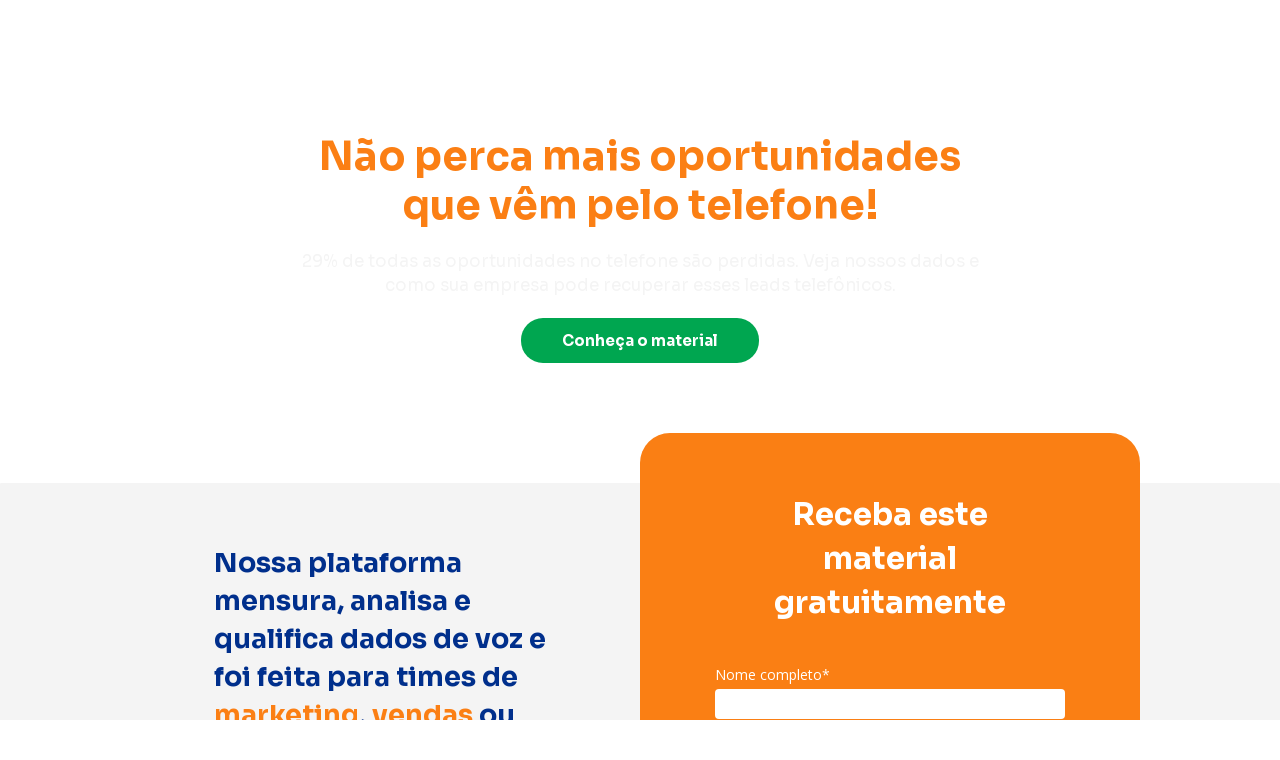

--- FILE ---
content_type: text/html
request_url: https://materiais.phonetrack.com.br/ligacoes-importancia-lead-telefonico?utm_source=site&utm_medium=banner&utm_campaign=ligacoes-importancia-lead-telefonico
body_size: 14559
content:
<!DOCTYPE html>
<html lang="pt-br">
  <head>
    <meta charset="utf-8">
    <meta http-equiv="X-UA-Compatible" content="IE=edge">
    <meta name="theme-color" content="#000000">
    <meta name="viewport" content="width=device-width, initial-scale=1, shrink-to-fit=no">

    
      <meta name="description" content="29% de todas as oportunidades no telefone são perdidas. Veja nossos dados e como sua empresa pode recuperar esses leads telefônicos.">
    

    
      <meta property="og:title" content="Dados sobre as ligações e a importância do lead telefônico" />
      <meta name="twitter:title" content="Dados sobre as ligações e a importância do lead telefônico" />
    

    

    
      <meta name="twitter:card" content="summary" />
    

    
      <meta property="og:description" content="29% de todas as oportunidades no telefone são perdidas. Veja nossos dados e como sua empresa pode recuperar esses leads telefônicos." />
      <meta name="twitter:description" content="29% de todas as oportunidades no telefone são perdidas. Veja nossos dados e como sua empresa pode recuperar esses leads telefônicos." />
    

    
      <link rel="canonical" href="https://materiais.phonetrack.com.br/ligacoes-importancia-lead-telefonico" />
    

    <title>Dados sobre as ligações e a importância do lead telefônico</title>

    
    <!-- Reset Browser Styles -->
    <style type="text/css" rel="stylesheet">
      html, body, div, span, applet, object, iframe,
      h1, h2, h3, h4, h5, h6, p, blockquote, pre,
      a, abbr, acronym, address, big, cite, code,
      del, dfn, em, img, ins, kbd, q, s, samp,
      small, strike, strong, sub, sup, tt, var,
      b, u, i, center,
      dl, dt, dd, ol, ul, li,
      fieldset, form, label, legend,
      table, caption, tbody, tfoot, thead, tr, th, td,
      article, aside, canvas, details, embed,
      figure, figcaption, footer, header, hgroup,
      menu, nav, output, ruby, section, summary,
      time, mark, audio, video {
        margin: 0;
        padding: 0;
        border: 0;
        font-size: 100%;
        font: inherit;
        vertical-align: baseline;
      }

      article, aside, details, figcaption, figure,
      footer, header, hgroup, menu, nav, section {
        display: block;
      }

      body {
        line-height: 1;
      }

      img {
        vertical-align: middle;
      }

      ol, ul {
        list-style: none;
      }

      blockquote, q {
        quotes: none;
      }

      blockquote:before, blockquote:after,
      q:before, q:after {
        content: '';
        content: none;
      }

      table {
        border-collapse: collapse;
        border-spacing: 0;
      }

      b, strong {
        font-weight: bold;
      }

      i, em {
        font-style: italic;
      }
    </style>

    <!-- Bricks Main Styles -->
    <style type="text/css" rel="stylesheet">
      * {
        -webkit-box-sizing: border-box;
        -moz-box-sizing: border-box;
        box-sizing: border-box;
      }

      body {
        background-color: #FFFFFF;
        color: #333333;
        font-family: Arial, "Helvetica Neue", Helvetica, sans-serif;
        font-size: 16px;
        line-height: 1.42857;
      }

      h1, h2, h3, h4, h5, h6 {
        font-family: inherit;
        font-weight: 500;
        line-height: 1.2;
        color: inherit;
      }

      h1 { font-size: 41px; }
      h2 { font-size: 34px; }
      h3 { font-size: 28px; }
      h4 { font-size: 20px; }
      h5 { font-size: 16px; }
      h6 { font-size: 14px; }

      .bricks--page {
        width: 100%;
      }

      .bricks--section {
        width: 100%;
      }

      .bricks--section > div {
        margin-left: auto;
        margin-right: auto;
      }

      .bricks--row {
        display: flex;
        flex-flow: column nowrap;
      }

      .bricks--column > div {
        height: 100%;
        display: flex;
        flex-direction: column;
      }

      .bricks--component-box {
        display: flex;
        flex-flow: column nowrap;
        width: 100%;
      }

      @media screen and (min-width: 768px) {
        .bricks--row {
          flex-flow: row nowrap;
        }
      }
    </style>

    <!-- Bricks Component Form Styles -->
    <style type="text/css" rel="stylesheet">
      .bricks-form {
        height: auto;
        width: 100%;
      }

      .bricks-form__fieldset {
        display: flex;
        flex-flow: row wrap;
        margin-left: -5px;
        margin-right: -5px;
      }

      .bricks-form__field {
        display: flex;
        width: 100%;
        flex-grow: 1;
        flex-direction: column;
      }

      .bricks-form__field--hidden {
        display: none;
      }

      .bricks-form__label {
        position: relative !important;
        display: inline-block;
        max-width: 100%;
        margin-bottom: 0.4em;
        line-height: 1.25;
        vertical-align: middle;
      }

      .bricks-form__input {
        display: block;
        width: 100%;
        padding: 0 0.5em;
        line-height: 1.42857;
      }

      .bricks-form__input.error {
        border: 1px solid red !important;
      }

      .bricks-form__field__option .bricks-form__label {
        padding-left: 1.33em;
        margin-bottom: 0.2em;
      }

      .bricks-form__field__option .bricks-form__label input[type="checkbox"],
      .bricks-form__field__option .bricks-form__label input[type="radio"] {
        margin: 0px 0px 0px -1.33em;
      }

      .bricks-form__submit {
        position: relative;
      }
    </style>

    <link rel="preload" href="https://fonts.googleapis.com/css?family=Bitter|Cabin|Crimson+Text|Droid+Sans|Droid+Serif|Lato|Lobster|Montserrat|Old+Standard+TT|Open+Sans|Oswald|Pacifico|Playfair+Display|PT+Sans|Raleway|Rubik|Source+Sans+Pro|Ubuntu|Roboto" as="style" onload="this.onload=null;this.rel='stylesheet'">
    <link rel="preload" href="https://cdnjs.cloudflare.com/ajax/libs/select2/3.5.2/select2.min.css" as="style" onload="this.onload=null;this.rel='stylesheet'">
    <noscript>
      <link rel="stylesheet" href="https://fonts.googleapis.com/css?family=Bitter|Cabin|Crimson+Text|Droid+Sans|Droid+Serif|Lato|Lobster|Montserrat|Old+Standard+TT|Open+Sans|Oswald|Pacifico|Playfair+Display|PT+Sans|Raleway|Rubik|Source+Sans+Pro|Ubuntu|Roboto">
      <link rel="stylesheet" href="https://cdnjs.cloudflare.com/ajax/libs/select2/3.5.2/select2.min.css">
    </noscript>

    <!-- Bricks Static Shared Styles -->
<style type="text/css" rel="stylesheet">
   .bricks--component-video div {
    position: relative;
    height: 0;
    padding-bottom: 56.25%;
    line-height: 0;
    box-sizing: border-box;
  }

   .bricks--component-video div iframe {
    position: absolute;
    left: 0;
    top: 0;
    width: 100%;
    height: 100%;
  }
</style>

    

<!-- Bricks Static Text Styles -->
<style type="text/css" rel="stylesheet">

   .bricks--component-text {
    color: #333;
    line-height: 1.42;
    overflow: hidden;
    word-wrap: break-word;
  }

   .bricks--component-text a {
    color: #31a2ff;
    text-decoration: none;
  }

   .bricks--component-text sub, sup {
    font-size: 75%;
    line-height: 0;
    position: relative;
    vertical-align: baseline;
  }

   .bricks--component-text sub {
    bottom: -0.25em;
  }

   .bricks--component-text sup {
    top: -0.5em;
  }

   .bricks--component-text ol, 
   .bricks--component-text ul {
    padding-left: 1.5em;
  }

   .bricks--component-text ol > li,
   .bricks--component-text ul > li {
    list-style-type: none;
  }

   .bricks--component-text ul > li::before {
    content: '\2022';
  }

   .bricks--component-text li::before {
    display: inline-block;
    white-space: nowrap;
    width: 1.2em;
  }

   .bricks--component-text li:not(.ql-direction-rtl)::before {
    margin-left: -1.5em;
    margin-right: 0.3em;
    text-align: right;
  }

   .bricks--component-text li.ql-direction-rtl::before {
    margin-left: 0.3em;
    margin-right: -1.5em;
  }

   .bricks--component-text ol li:not(.ql-direction-rtl),
   .bricks--component-text ul li:not(.ql-direction-rtl) {
    padding-left: 1.5em;
  }

   .bricks--component-text ol li.ql-direction-rtl,
   .bricks--component-text ul li.ql-direction-rtl {
    padding-right: 1.5em;
  }

   .bricks--component-text ol li {
    counter-reset: list-1 list-2 list-3 list-4 list-5 list-6 list-7 list-8 list-9;
    counter-increment: list-0;
  }

   .bricks--component-text ol li:before {
    content: counter(list-0, decimal) '. ';
  }

   .bricks--component-text ol li.ql-indent-1 {
    counter-increment: list-1;
  }

   .bricks--component-text ol li.ql-indent-1:before {
    content: counter(list-1, lower-alpha) '. ';
  }

   .bricks--component-text ol li.ql-indent-1 {
    counter-reset: list-2 list-3 list-4 list-5 list-6 list-7 list-8 list-9;
  }

   .bricks--component-text ol li.ql-indent-2 {
    counter-increment: list-2;
  }

   .bricks--component-text ol li.ql-indent-2:before {
    content: counter(list-2, lower-roman) '. ';
  }

   .bricks--component-text ol li.ql-indent-2 {
    counter-reset: list-3 list-4 list-5 list-6 list-7 list-8 list-9;
  }

   .bricks--component-text ol li.ql-indent-3 {
    counter-increment: list-3;
  }

   .bricks--component-text ol li.ql-indent-3:before {
    content: counter(list-3, decimal) '. ';
  }

   .bricks--component-text ol li.ql-indent-3 {
    counter-reset: list-4 list-5 list-6 list-7 list-8 list-9;
  }

   .bricks--component-text ol li.ql-indent-4 {
    counter-increment: list-4;
  }

   .bricks--component-text ol li.ql-indent-4:before {
    content: counter(list-4, lower-alpha) '. ';
  }

   .bricks--component-text ol li.ql-indent-4 {
    counter-reset: list-5 list-6 list-7 list-8 list-9;
  }

   .bricks--component-text ol li.ql-indent-5 {
    counter-increment: list-5;
  }

   .bricks--component-text ol li.ql-indent-5:before {
    content: counter(list-5, lower-roman) '. ';
  }

   .bricks--component-text ol li.ql-indent-5 {
    counter-reset: list-6 list-7 list-8 list-9;
  }

   .bricks--component-text ol li.ql-indent-6 {
    counter-increment: list-6;
  }

   .bricks--component-text ol li.ql-indent-6:before {
    content: counter(list-6, decimal) '. ';
  }

   .bricks--component-text ol li.ql-indent-6 {
    counter-reset: list-7 list-8 list-9;
  }

   .bricks--component-text ol li.ql-indent-7 {
    counter-increment: list-7;
  }

   .bricks--component-text ol li.ql-indent-7:before {
    content: counter(list-7, lower-alpha) '. ';
  }

   .bricks--component-text ol li.ql-indent-7 {
    counter-reset: list-8 list-9;
  }

   .bricks--component-text ol li.ql-indent-8 {
    counter-increment: list-8;
  }

   .bricks--component-text ol li.ql-indent-8:before {
    content: counter(list-8, lower-roman) '. ';
  }

   .bricks--component-text ol li.ql-indent-8 {
    counter-reset: list-9;
  }

   .bricks--component-text ol li.ql-indent-9 {
    counter-increment: list-9;
  }

   .bricks--component-text ol li.ql-indent-9:before {
    content: counter(list-9, decimal) '. ';
  }

   .bricks--component-text .ql-indent-1:not(.ql-direction-rtl) {
    padding-left: 3em;
  }

   .bricks--component-text li.ql-indent-1:not(.ql-direction-rtl) {
    padding-left: 4.5em;
  }

   .bricks--component-text .ql-indent-1.ql-direction-rtl.ql-align-right {
    padding-right: 3em;
  }

   .bricks--component-text li.ql-indent-1.ql-direction-rtl.ql-align-right {
    padding-right: 4.5em;
  }

   .bricks--component-text .ql-indent-2:not(.ql-direction-rtl) {
    padding-left: 6em;
  }

   .bricks--component-text li.ql-indent-2:not(.ql-direction-rtl) {
    padding-left: 7.5em;
  }

   .bricks--component-text .ql-indent-2.ql-direction-rtl.ql-align-right {
    padding-right: 6em;
  }

   .bricks--component-text li.ql-indent-2.ql-direction-rtl.ql-align-right {
    padding-right: 7.5em;
  }

   .bricks--component-text .ql-indent-3:not(.ql-direction-rtl) {
    padding-left: 9em;
  }

   .bricks--component-text li.ql-indent-3:not(.ql-direction-rtl) {
    padding-left: 10.5em;
  }

   .bricks--component-text .ql-indent-3.ql-direction-rtl.ql-align-right {
    padding-right: 9em;
  }

   .bricks--component-text li.ql-indent-3.ql-direction-rtl.ql-align-right {
    padding-right: 10.5em;
  }

   .bricks--component-text .ql-indent-4:not(.ql-direction-rtl) {
    padding-left: 12em;
  }

   .bricks--component-text li.ql-indent-4:not(.ql-direction-rtl) {
    padding-left: 13.5em;
  }

   .bricks--component-text .ql-indent-4.ql-direction-rtl.ql-align-right {
    padding-right: 12em;
  }

   .bricks--component-text li.ql-indent-4.ql-direction-rtl.ql-align-right {
    padding-right: 13.5em;
  }

   .bricks--component-text .ql-indent-5:not(.ql-direction-rtl) {
    padding-left: 15em;
  }

   .bricks--component-text li.ql-indent-5:not(.ql-direction-rtl) {
    padding-left: 16.5em;
  }

   .bricks--component-text .ql-indent-5.ql-direction-rtl.ql-align-right {
    padding-right: 15em;
  }

   .bricks--component-text li.ql-indent-5.ql-direction-rtl.ql-align-right {
    padding-right: 16.5em;
  }

   .bricks--component-text .ql-indent-6:not(.ql-direction-rtl) {
    padding-left: 18em;
  }

   .bricks--component-text li.ql-indent-6:not(.ql-direction-rtl) {
    padding-left: 19.5em;
  }

   .bricks--component-text .ql-indent-6.ql-direction-rtl.ql-align-right {
    padding-right: 18em;
  }

   .bricks--component-text li.ql-indent-6.ql-direction-rtl.ql-align-right {
    padding-right: 19.5em;
  }

   .bricks--component-text .ql-indent-7:not(.ql-direction-rtl) {
    padding-left: 21em;
  }

   .bricks--component-text li.ql-indent-7:not(.ql-direction-rtl) {
    padding-left: 22.5em;
  }

   .bricks--component-text .ql-indent-7.ql-direction-rtl.ql-align-right {
    padding-right: 21em;
  }

   .bricks--component-text li.ql-indent-7.ql-direction-rtl.ql-align-right {
    padding-right: 22.5em;
  }

   .bricks--component-text .ql-indent-8:not(.ql-direction-rtl) {
    padding-left: 24em;
  }

   .bricks--component-text li.ql-indent-8:not(.ql-direction-rtl) {
    padding-left: 25.5em;
  }

   .bricks--component-text .ql-indent-8.ql-direction-rtl.ql-align-right {
    padding-right: 24em;
  }

   .bricks--component-text li.ql-indent-8.ql-direction-rtl.ql-align-right {
    padding-right: 25.5em;
  }

   .bricks--component-text .ql-indent-9:not(.ql-direction-rtl) {
    padding-left: 27em;
  }

   .bricks--component-text li.ql-indent-9:not(.ql-direction-rtl) {
    padding-left: 28.5em;
  }

   .bricks--component-text .ql-indent-9.ql-direction-rtl.ql-align-right {
    padding-right: 27em;
  }

   .bricks--component-text li.ql-indent-9.ql-direction-rtl.ql-align-right {
    padding-right: 28.5em;
  }

   .bricks--component-text .ql-direction-rtl {
    direction: rtl;
    text-align: inherit;
  }
  
</style>


    <!-- Defines page width style to row components -->
    <style>
      .bricks--section > div {
        max-width: 1000px;
      }
    </style>
    
    
    
    
      <script type="text/javascript" src="https://ajax.googleapis.com/ajax/libs/jquery/1.11.2/jquery.min.js"></script>
      <script type="text/javascript" src="https://d335luupugsy2.cloudfront.net/js/jquery.validate/1.9/jquery.validate.min.js"></script>
      <script type="text/javascript" src="https://cdnjs.cloudflare.com/ajax/libs/select2/3.5.2/select2.min.js"></script>
      <script type="text/javascript" src="https://d335luupugsy2.cloudfront.net/js/lead-tracking/stable/plugins/jquery.cookie.v1.4.1.min.js"></script>
      <script type="text/javascript" src="https://d335luupugsy2.cloudfront.net/js/lead-tracking/stable/plugins/math.uuid.v1.4.min.js"></script>
    

    <!-- Google Tag Manager -->
<script>(function(w,d,s,l,i){w[l]=w[l]||[];w[l].push({'gtm.start':
new Date().getTime(),event:'gtm.js'});var f=d.getElementsByTagName(s)[0],
j=d.createElement(s),dl=l!='dataLayer'?'&l='+l:'';j.async=true;j.src=
'https://www.googletagmanager.com/gtm.js?id='+i+dl;f.parentNode.insertBefore(j,f);
})(window,document,'script','dataLayer','GTM-5F6JHQ8');</script>
<!-- End Google Tag Manager -->

<link rel="shortcut icon" href="https://phone-track.s3.amazonaws.com/favicon.ico">
<link rel="preconnect" href="https://fonts.googleapis.com">
<link rel="preconnect" href="https://fonts.gstatic.com" crossorigin>
<link href="https://fonts.googleapis.com/css2?family=Sora:wght@400;700&display=swap" rel="stylesheet">

<script src="https://s3.amazonaws.com/static.mtools.digital/clientes/landing-pages/geral/TweenMax.min.js"></script>
<script src="//code.jquery.com/jquery-3.1.0.min.js"></script>
<script type="text/javascript" id="script-pht-webform" src="https://phonetrack-static.s3.sa-east-1.amazonaws.com/widget/c4ca4238a0b923820dcc509a6f75849b.js"></script>

    

  </head>
  <body>
    
      <input type="hidden" id="ga4-measurement-id" value="G-NBPCJBNGDF">
      <input type="hidden" id="has-gtm" value="false">
    

    <div class="bricks--container">
      <div class="bricks--page">
        

<style type="text/css" rel="stylesheet">
  
    #rd-section-jwi6t9iq {
      
            background-image: linear-gradient(to bottom, transparent 0%, transparent 100%), url(https://d335luupugsy2.cloudfront.net/cms/files/34314/1642699031/$ceii1i7a2p5);
            background-position-x: 50%;
            background-position-y: 50%;
            background-repeat: no-repeat;
            background-size: cover;
            background-attachment: scroll;
          
      border-bottom-style: none;
      border-color: #000000;
      border-left-style: none;
      border-radius: 0px;
      border-right-style: none;
      border-top-style: none;
      border-width: 1px;
    }

    #rd-section-jwi6t9iq > div:not(.bricks--row) {
      min-height: 0px;
    }
  

  
</style>

<section id="rd-section-jwi6t9iq" class="bricks--section rd-section">
  

<style type="text/css" rel="stylesheet">
  
    #rd-row-ktltv7zu {
      min-height: 50px;
    }

    #rd-row-ktltv7zu .bricks--column > div {
      min-height: 50px;
    }

    @media (max-width: 480px) {
      #rd-row-ktltv7zu.bricks--row {
        min-height: auto;
      }
    }

    @media screen and (max-width: 767px) {
      #rd-row-ktltv7zu.bricks--row.rd-row {
        min-height: auto;
      }
    }
  
</style>

<div id="rd-row-ktltv7zu" class="bricks--row rd-row">
  

<style type="text/css" rel="stylesheet">
  
    #rd-column-ktltv7zv {
      flex: 12 0 0;
    }

    #rd-column-ktltv7zv > div {
      
          background-color: transparent;
        
      justify-content: center;
      padding-top: 0px;
      padding-right: 10px;
      padding-bottom: 0px;
      padding-left: 10px;
    }
    @media screen and (max-width: 767px) {
      #rd-column-ktltv7zv > div {
        min-height: auto !important;
      }
    }
  

  
</style>

<div id="rd-column-ktltv7zv" class="bricks--column rd-column">
  <div>
    

<div id="rd-html-ktltf4dr" class="bricks--component bricks--component-html rd-html">
  <style>
p, p i, p em, p span, a, button, span, b, strong, small, h1, h2, h3, h4, h5, li, .rd-button { font-family: 'Sora', sans-serif!important; }
h2, h2 span { line-height:35px!important; }

b, strong { font-weight: 600; }
.rd-button { line-height:18px;-webkit-tap-highlight-color: rgba(0,0,0,0); outline: none; transition: all 0.1s ease-in-out; -webkit-transition: all 0.1s ease-in-out; -webkit-touch-callout:none;  }
.rd-button:hover { border-color:#3641c1!important; background-color:#3641c1!important; color:#fff!important; -webkit-tap-highlight-color: rgba(0,0,0,0); outline: none; transition: all 0.1s ease-in-out; -webkit-transition: all 0.1s ease-in-out; -webkit-touch-callout:none; }
#rd-button-ktmy55b2:hover { border-color: transparent!important; background-color: transparent!important; color:#3641c1!important; -webkit-tap-highlight-color: rgba(0,0,0,0); outline: none; transition: all 0.1s ease-in-out; -webkit-transition: all 0.1s ease-in-out; -webkit-touch-callout:none; }

i.fa { margin: 0 8px 0 0; vertical-align:top; display:inline-block; }

/* TOOLTIP */
	span.tipbox { max-width:210px; width:auto; display:block; position:absolute; z-index:1200!important; color:#fff; border-radius: 3px; background:#000000;}
		span.tipbox span#toolinfo { text-align:center; font-size:14px; line-height: 18px; font-weight: 400; padding: 5px 10px 6px 10px; display: block; }
		span.tippointer { padding: 0!important; width:6px; height:6px; display:block; background-color: #000; -moz-transform: rotate(-45deg); -webkit-transform: rotate(-45deg); -o-transform: rotate(-45deg); -ms-transform: rotate(-45deg); transform: rotate(-45deg); border-radius: 0px; margin: 0 0 0 -3px; bottom:-3px; left: 50%; position: absolute; }
		span.inv span.tippointer { bottom:initial; top:-3px; }
/* TOOLTIP */

a.mtools-tip { position: absolute; font-size: 30px; z-index:100; width: 24px; height: 34px; left:50%; margin-left: -12px; bottom: 40px; display: block; background-position: -727px -32px; z-index: 3; animation: setinhaAnim 1.0s; animation-timing-function: ease-out; animation-iteration-count:infinite; color:#fb7f14; }

	@keyframes setinhaAnim{
  
		0% {
		  transform: translate(0px, 0px);
		}
		50% {
		  transform: translate(0px, 20px);
		}
		100% {
		  transform: translate(0px, 0px);
		}
	  
	  }
.effect-element { display:block; position:absolute; top: -25px; background: url(https://s3.amazonaws.com/static.mtools.digital/clientes/landing-pages/smartly/seta.gif) left top; width:47px; height:24px; z-index:3; }

.mtools-head { padding: 50px 0 0px 0;}
.mtools-head span.logo { vertical-align:center; display:inline-block; width: 235px; height:49px; background: url('https://d335luupugsy2.cloudfront.net/cms/files/34314/1631727219/$2s7lsxcsbvo'); background-repeat: no-repeat; background-position: left top; background-position: left top; background-size: contain;}
    
    .mtools-head .mtools-nav { display:inline-block; vertical-align:top; padding: 6px 0px 0px 25px; }
    .mtools-head .mtools-nav li { display:inline-block; padding: 0 25px 0 0; color:#333333; font-size:12px;}
    .mtools-head .mtools-nav li:first-child { border-left:1px solid #333333; margin: 0 40px 0 0; padding: 0 0 0 20px; }
    .mtools-head .mtools-nav li a { font-size:12px; color:#f97e13; display:block; padding: 3px 15px; border: 1px solid #f97e13; border-radius: 4px; text-decoration: none; }
    .mtools-head .mtools-nav li a:hover { border-color:#00abe9!important; color:#00abe9!important; -webkit-tap-highlight-color: rgba(0,0,0,0); outline: none; transition: all 0.1s ease-in-out; -webkit-transition: all 0.1s ease-in-out; -webkit-touch-callout:none; }
    .mtools-head .mtools-nav li:last-child { float:right; margin-top: -3px; }

#rd-section-ktlxrk86 a:hover {   animation: color_change 1s; animation-direction: alternate; animation-iteration-count: infinite; }

 @keyframes color_change{
  0% {
    color:#d2081e;
  }
  20% {
    color:#9f9f9f;
  }
  40% {
    color:#00b4ec;
  }
  60% {
    color:#521d69;
  }
  80% {
    color:#4b4b4b;
  }
  100% {
    color:#f28a04;
  }

}

@media screen and (max-width: 815px) {
    
    p, strong, h2, h1, h3 {text-align: center!important;}
    .rd-section { padding-bottom: 30px; align-self: center; }
    .bricks--component-text { align-self: center!important; }
    .rd-button { margin: 0 auto }
    .rd-column>div { padding-left: 10px!important; padding-right:10px!important; } 
    ul.topics { text-align:center; }
    .mtools-head span.logo { margin: 0 auto; display:table; }
    .mtools-nav { display:none!important; }
    .infos { display:none;}
    .linha li button b { white-space: normal!important;}
    
    #rd-text-ktluzv1n p { text-align: left!important; padding-left: 10px; }
    #rd-column-ktluphir { padding-bottom: 40px; }
    #rd-text-kynciet9, #rd-text-kyn9ykgf { margin-top: 50px!important; }
    #rd-box-joq3m2vv { margin-bottom: 20px!important; }
    #rd-text-kyna1ago, #rd-text-kynacv53, #rd-text-kynak47t, #rd-text-kynak47w, #rd-text-kynaozjc { max-width: 300px!important; }
    #rd-column-jwi6t9is, #rd-column-kync1rj6 { padding: 0 20px;}
    
    #rd-image-kwxw7har { margin: 0px -60px 0px 20px; }
    #rd-column-ktlu7qny { display: none; }
    #rd-column-joq3m2w8 > div { border-radius: 0px!important; }
    #rd-section-joq3m2w2 { padding-bottom: 0px!important; }
    
}

.cta-bar { width: 100%; position:fixed; left:0; bottom: 0px; z-index:10;  }
.cta-bar a { width: 100%; display:block; animation: cta-bar 1.5s; animation-timing-function: ease-in-out; animation-delay: 5s; animation-fill-mode: forwards; text-decoration:none; padding: 8px 0; text-align:center; font-weight:bold; background:#36b451; color:#fff; font-size: 15px; position:fixed; left:0; bottom: -70px; }
.cta-bar a i { margin: 3px 0 0 0; vertical-align:top; display:inline-table; font-size: 15px; }

@keyframes cta-bar{
  
		0% {
		  bottom: -70px;
		}
		33% {
		  bottom: 0px;
		}
		66% {
		  bottom: -20px;
		}
		100% {
		  bottom: 0px;
		}
		
	  
	  }
</style>
</div>


<style type="text/css" rel="stylesheet">
  
    #rd-image-kwxy29hw {
      margin-top: 30px;
      margin-bottom: 20px;
      align-self: center;
      max-width: 250px;
    }

    #rd-image-kwxy29hw a,
    #rd-image-kwxy29hw img {
      width: 250px;
      max-width: 100%;
      height: auto;
      border-bottom-style: none;
      border-color: #000000;
      border-left-style: none;
      border-radius: 0px;
      border-right-style: none;
      border-top-style: none;
      border-width: 1px;
    }
    @media screen and (max-width: 767px) {
      #rd-image-kwxy29hw {
        align-self: center;
      }
    }
  

  
</style>



<div id="rd-image-kwxy29hw" class="bricks--component bricks--component-image rd-image">
  
        <img loading="lazy" src="https://d335luupugsy2.cloudfront.net/cms/files/34314/1638988501/$ak3gkqtutwc" alt="">

  
</div>

  </div>
</div>

</div>


<style type="text/css" rel="stylesheet">
  
    #rd-row-jwi6t9ir {
      min-height: 263px;
    }

    #rd-row-jwi6t9ir .bricks--column > div {
      min-height: 263px;
    }

    @media (max-width: 480px) {
      #rd-row-jwi6t9ir.bricks--row {
        min-height: auto;
      }
    }

    @media screen and (max-width: 767px) {
      #rd-row-jwi6t9ir.bricks--row.rd-row {
        min-height: auto;
      }
    }
  
</style>

<div id="rd-row-jwi6t9ir" class="bricks--row rd-row">
  

<style type="text/css" rel="stylesheet">
  
    #rd-column-jwi6t9is {
      flex: 12 0 0;
    }

    #rd-column-jwi6t9is > div {
      
          background-color: transparent;
        
      justify-content: flex-end;
      padding-top: 0px;
      padding-right: 10px;
      padding-bottom: 0px;
      padding-left: 10px;
    }
    @media screen and (max-width: 767px) {
      #rd-column-jwi6t9is > div {
        min-height: auto !important;
      }
    }
  

  
</style>

<div id="rd-column-jwi6t9is" class="bricks--column rd-column">
  <div>
    
<style type="text/css" rel="stylesheet">
  
    #rd-text-ktlwguim {
      display: block;
      border-bottom-style: none;
      border-color: #000000;
      border-left-style: none;
      border-radius: 0px;
      border-right-style: none;
      border-top-style: none;
      border-width: 1px;
      min-height: -1px;
      max-width: 700px;
      margin-top: 60px;
      margin-bottom: 20px;
      align-self: center;
      width: 100%;
      word-break: break-word;
    }
  

  
</style>

<div id="rd-text-ktlwguim" class="bricks--component bricks--component-text rd-text">
  <h1 style="text-align: center;"><strong style="font-size: 40px; color: rgb(251, 127, 20);">Não perca mais oportunidades que vêm pelo telefone!</strong></h1>
</div>



<style type="text/css" rel="stylesheet">
  
    #rd-text-jwi6z3op {
      display: block;
      border-bottom-style: none;
      border-color: #000000;
      border-left-style: none;
      border-radius: 0px;
      border-right-style: none;
      border-top-style: none;
      border-width: 1px;
      min-height: -1px;
      max-width: 700px;
      margin-top: 0px;
      margin-bottom: 10px;
      align-self: center;
      width: 100%;
      word-break: break-word;
    }
  

  
</style>

<div id="rd-text-jwi6z3op" class="bricks--component bricks--component-text rd-text">
  <p style="text-align: center;"><span style="color: rgb(244, 244, 244); font-size: 17px;">29% de todas as oportunidades no telefone são perdidas. Veja nossos dados e como sua empresa pode recuperar esses leads telefônicos.</span></p>
</div>




<style type="text/css" rel="stylesheet">
  
    a#rd-button-ktlu7qnx {
      display: flex;
      flex-direction: column;
    }

    #rd-button-ktlu7qnx.bricks--component-button {
      -ms-flex-align: center;
      -ms-flex-direction: column;
      -ms-flex-pack: center;
      align-self: center;
      background-color: #00a650;
      border-bottom-style: none;
      border-color: #000000;
      border-left-style: none;
      border-radius: 30px;
      border-right-style: none;
      border-top-style: none;
      border-width: 0px;
      ;
      color: #FFFFFF;
      cursor: pointer;
      font-family: Open Sans, sans-serif;
      font-size: 15px;
      font-style: normal;
      font-weight: bold;
      height: 45px;
      justify-content: center;
      line-height: 1.42857;
      margin-bottom: 70px;
      margin-top: 10px;
      max-width: 238px;
      text-align: center;
      text-decoration: none;
      width: 100%;
      padding-right: 10px;
      padding-left: 10px;
    }
    @media screen and (max-width: 767px) {
      #rd-button-ktlu7qnx {
        height: auto;
        padding-top: 0.66em;
        padding-bottom: 0.66em;
      }
    }
  

  
</style>


  <a
    class="bricks--component bricks--component-button rd-button"
    href="#rd-column-joq3m2w8"
    id="rd-button-ktlu7qnx"
    target="_self"
    title=""
  >
    Conheça o material
  </a>


  </div>
</div>

</div>


<style type="text/css" rel="stylesheet">
  
    #rd-row-ktlu7qnt {
      min-height: 50px;
    }

    #rd-row-ktlu7qnt .bricks--column > div {
      min-height: 50px;
    }

    @media (max-width: 480px) {
      #rd-row-ktlu7qnt.bricks--row {
        min-height: auto;
      }
    }

    @media screen and (max-width: 767px) {
      #rd-row-ktlu7qnt.bricks--row.rd-row {
        min-height: auto;
      }
    }
  
</style>

<div id="rd-row-ktlu7qnt" class="bricks--row rd-row">
  

<style type="text/css" rel="stylesheet">
  
    #rd-column-ktlu7qnu {
      flex: 6 0 0;
    }

    #rd-column-ktlu7qnu > div {
      
          background-color: transparent;
        
      justify-content: flex-start;
      padding-top: 0px;
      padding-right: 0px;
      padding-bottom: 0px;
      padding-left: 10px;
    }
    @media screen and (max-width: 767px) {
      #rd-column-ktlu7qnu > div {
        min-height: auto !important;
      }
    }
  

  
</style>

<div id="rd-column-ktlu7qnu" class="bricks--column rd-column">
  <div>
    
  </div>
</div>


<style type="text/css" rel="stylesheet">
  
    #rd-column-ktlu7qny {
      flex: 6 0 0;
    }

    #rd-column-ktlu7qny > div {
      
          background-color: rgba(250,127,20,1);
        
      justify-content: flex-start;
      padding-top: 0px;
      padding-right: 10px;
      padding-bottom: 0px;
      padding-left: 0px;
    }
    @media screen and (max-width: 767px) {
      #rd-column-ktlu7qny > div {
        min-height: auto !important;
      }
    }
  

  
</style>

<div id="rd-column-ktlu7qny" class="bricks--column rd-column">
  <div>
    
  </div>
</div>

</div>

</section>


<style type="text/css" rel="stylesheet">
  
    #rd-section-joq3m2w2 {
      
          background-color: #f4f4f4;
        
      border-bottom-style: none;
      border-color: #000000;
      border-left-style: none;
      border-radius: 1px;
      border-right-style: none;
      border-top-style: none;
      border-width: 1px;
    }

    #rd-section-joq3m2w2 > div:not(.bricks--row) {
      min-height: 0px;
    }
  

  
</style>

<section id="rd-section-joq3m2w2" class="bricks--section rd-section">
  

<style type="text/css" rel="stylesheet">
  
    #rd-row-joq3m2w3 {
      min-height: 374px;
    }

    #rd-row-joq3m2w3 .bricks--column > div {
      min-height: 374px;
    }

    @media (max-width: 480px) {
      #rd-row-joq3m2w3.bricks--row {
        min-height: auto;
      }
    }

    @media screen and (max-width: 767px) {
      #rd-row-joq3m2w3.bricks--row.rd-row {
        min-height: auto;
      }
    }
  
</style>

<div id="rd-row-joq3m2w3" class="bricks--row rd-row">
  

<style type="text/css" rel="stylesheet">
  
    #rd-column-ktluphir {
      flex: 6 0 0;
    }

    #rd-column-ktluphir > div {
      
          background-color: rgba(244,244,244,1);
        
      justify-content: flex-start;
      padding-top: 0px;
      padding-right: 10px;
      padding-bottom: 0px;
      padding-left: 10px;
    }
    @media screen and (max-width: 767px) {
      #rd-column-ktluphir > div {
        min-height: auto !important;
      }
    }
  

  
</style>

<div id="rd-column-ktluphir" class="bricks--column rd-column">
  <div>
    
<style type="text/css" rel="stylesheet">
  
    #rd-text-kyn8rbqn {
      display: block;
      border-bottom-style: none;
      border-color: #000000;
      border-left-style: none;
      border-radius: 0px;
      border-right-style: none;
      border-top-style: none;
      border-width: 1px;
      min-height: auto-74px;
      max-width: 352px;
      margin-top: 60px;
      margin-bottom: 10px;
      align-self: center;
      width: 100%;
      word-break: break-word;
    }
  

  
</style>

<div id="rd-text-kyn8rbqn" class="bricks--component bricks--component-text rd-text">
  <h2><strong style="color: rgb(0, 47, 140); font-size: 27px;">Nossa plataforma mensura, analisa e qualifica dados de voz e foi feita para times de </strong><strong style="color: rgb(251, 127, 20); font-size: 27px;">marketing</strong><strong style="color: rgb(0, 47, 140); font-size: 27px;">, </strong><strong style="color: rgb(251, 127, 20); font-size: 27px;">vendas</strong><strong style="color: rgb(0, 47, 140); font-size: 27px;"> ou </strong><strong style="color: rgb(251, 127, 20); font-size: 27px;">gestão</strong><strong style="color: rgb(0, 47, 140); font-size: 27px;">.</strong></h2>
</div>



<style type="text/css" rel="stylesheet">
  
    #rd-text-ktluzv1n {
      display: block;
      border-bottom-style: none;
      border-color: #000000;
      border-left-style: none;
      border-radius: 0px;
      border-right-style: none;
      border-top-style: none;
      border-width: 1px;
      min-height: auto-74px;
      max-width: 352px;
      margin-top: 10px;
      margin-bottom: 10px;
      align-self: center;
      width: 100%;
      word-break: break-word;
    }
  

  
</style>

<div id="rd-text-ktluzv1n" class="bricks--component bricks--component-text rd-text">
  <p style="line-height: 1.5;"><span style="font-size: 17px; color: rgb(51, 55, 59);">✔️ Tecnologia para analisar ligações e classificá-las, criar automações e acelerar a venda.</span></p><p style="line-height: 1.5;"><span style="font-size: 17px; color: rgb(51, 55, 59);">✔️ Saiba quantos leads estão chegando por ligações.</span></p><p style="line-height: 1.5;"><span style="font-size: 17px; color: rgb(51, 55, 59);">✔️ Transforme dados de voz em oportunidades de vendas.</span></p><p style="line-height: 1.5;"><span style="font-size: 17px; color: rgb(51, 55, 59);">✔️ Gerencie o desempenho dos vendedores em um só lugar.</span></p>
</div>



  </div>
</div>


<style type="text/css" rel="stylesheet">
  
    #rd-column-joq3m2w8 {
      flex: 6 0 0;
    }

    #rd-column-joq3m2w8 > div {
      
          background-color: rgba(250,127,20,1);
        
      justify-content: flex-start;
      padding-top: 0px;
      padding-right: 30px;
      padding-bottom: 0px;
      padding-left: 30px;
    }
    @media screen and (max-width: 767px) {
      #rd-column-joq3m2w8 > div {
        min-height: auto !important;
      }
    }
  

  
</style>

<div id="rd-column-joq3m2w8" class="bricks--column rd-column">
  <div>
    
<style type="text/css" rel="stylesheet">
  
    #rd-text-kynciet9 {
      display: block;
      border-bottom-style: none;
      border-color: #000000;
      border-left-style: none;
      border-radius: 0px;
      border-right-style: none;
      border-top-style: none;
      border-width: 1px;
      min-height: auto-44px;
      max-width: 329px;
      margin-top: 10px;
      margin-bottom: 10px;
      align-self: center;
      width: 100%;
      word-break: break-word;
    }
  

  
</style>

<div id="rd-text-kynciet9" class="bricks--component bricks--component-text rd-text">
  <p style="text-align: center;"><strong style="color: rgb(255, 255, 255); font-size: 31px;">Receba este material</strong></p><p style="text-align: center;"><strong style="color: rgb(255, 255, 255); font-size: 31px;">gratuitamente</strong></p>
</div>




<style type="text/css" rel="stylesheet">
  
    #rd-box-joq3m2vv {
      
          background-color: transparent;
        
      border-bottom-style: solid;
      border-color: transparent;
      border-left-style: solid;
      border-radius: 30px;
      border-right-style: solid;
      border-top-style: solid;
      border-width: 1px;
      padding-top: 30px;
      padding-right: 40px;
      padding-bottom: 10px;
      padding-left: 40px;
      min-height: auto0px;
      margin-top: 0px;
      margin-bottom: 40px;
      max-width: 422px;
      align-self: center;
      display: flex;
      flex-direction: column;
    }
  

  
</style>

<div id="rd-box-joq3m2vv" class="bricks--component bricks--component-box rd-box">
  



<style type="text/css" rel="stylesheet">
  

  
    #rd-form-joq3m2vy {
      display: flex;
      flex-direction: column;
      align-self: center;
      max-width: 343px;
      margin-top: 0px;
      margin-bottom: 30px;
    }

    #rd-form-joq3m2vy .bricks-form__fieldset {
      flex-flow: column nowrap;
      align-items: flex-start;
    }

    #rd-form-joq3m2vy .bricks-form__field {
      margin-bottom: 8px;
      padding: 0;
      width: 100.0%;
    }

    #rd-form-joq3m2vy .bricks-form__field.bricks-form__privacy,
    #rd-form-joq3m2vy .bricks-form__field.bricks-form__terms {
        width: 100%;
    }

    @media screen and (max-width: 768px) {
      #rd-form-joq3m2vy .bricks-form__field {
        width: 100%;
        padding: 0;
      }
    }

    #rd-form-joq3m2vy .bricks-form__static {
      color: #ffffff;
      font-family: Open Sans, sans-serif;
      font-size: 14px;
      font-style: normal;
      font-weight: normal;
    }

    #rd-form-joq3m2vy .bricks-form__static a {
      color: #ffffff;
      text-decoration: underline;
    }

    #rd-form-joq3m2vy .bricks-form__label {
      color: #ffffff;
      display: inline-block;
      font-family: Open Sans, sans-serif;
      font-size: 14px;
      font-style: normal;
      font-weight: normal;
      text-align: left;
      text-decoration: none;
    }

    #rd-form-joq3m2vy label.error {
      color: #DC3543;
      font-size: 12px;
      line-height: 1.1;
      padding: 2px 0 0 4px;
    }

    #rd-form-joq3m2vy .bricks-form__label.always-visible,
    #rd-form-joq3m2vy .bricks-form__field__option .bricks-form__label {
      display: inline-block;
    }

    #rd-form-joq3m2vy .bricks-form__field[data-step].step-hidden {
      display: none;
    }

    #rd-form-joq3m2vy .bricks-form__input {
      color: #555555;
      background-color: #ffffff;
      border-bottom-style: none;
      border-left-style: none;
      border-right-style: none;
      border-top-style: none;
      border-color: #a73131;
      border-radius: 4px;
      border-width: 0px;
      font-family: Open Sans, sans-serif;
      font-size: 15px;
      ;
    }

    #rd-form-joq3m2vy .bricks-form__input::placeholder {
      color: transparent;
    }

    #rd-form-joq3m2vy .bricks-form__input.select2-container {
      padding: 0 !important;
    }

    #rd-form-joq3m2vy .select2-container .select2-choice {
      height: 30px !important;
      line-height: 30px !important;

      color: #555555 !important;
      font-family: Open Sans, sans-serif !important;
      font-size: 15px !important;
      background: #ffffff;
    }

    #rd-form-joq3m2vy .select2-container .select2-choice .select2-arrow b {
      background-position: 0 5px !important;
    }

    #rd-form-joq3m2vy .select2-container .select2-choice .select2-arrow {
      background: none;
      border: none;
    }

    #rd-form-joq3m2vy .bricks-form__input:not(textarea) {
      height: 30px;
    }

    #rd-form-joq3m2vy .bricks-form__submit {
      display: flex;
      flex-direction: column;
    }

    #rd-form-joq3m2vy .with-select-flags > .phone-input-group > .select2-container > .select2-choice {
      border-top-right-radius: 0 !important;
      border-bottom-right-radius: 0 !important;
      border-style: none;
    }
    #rd-form-joq3m2vy .with-select-flags > .phone-input-group > .select2-container > .select2-choice > .select2-chosen {
      margin-right: 0px;
    }

    #rd-form-joq3m2vy .with-select-flags > .phone-input-group > .select2-container > .select2-choice > .select2-chosen > .flag {
      vertical-align: middle;
    }

    #rd-form-joq3m2vy .with-select-flags > .phone-input-group > .phone {
      width: calc(100% - 55px);
      display: inline-block;
      border-top-left-radius: 0px !important;
      border-bottom-left-radius: 0px !important;
    }

    #rd-form-joq3m2vy .with-select-flags > .phone-country {
      display: inline-block;
    }

    #rd-form-joq3m2vy .with-select-flags > .phone-input-group {
      display: flex;
    }

    #rd-form-joq3m2vy .with-select-flags > .phone-input-group > .phone-country {
      width: 55px;
      display: inline-block;
    }
  

  

  
</style>


<style type="text/css" rel="stylesheet">
  
    #rd-form-joq3m2vy input[type="date"] {
      -webkit-appearance: none;
    }
  
</style>

<div
  id="rd-form-joq3m2vy"
  class="bricks--component bricks-form rd-form"
>
  

  <form
    id="conversion-form"
    
    novalidate="novalidate"
    action="https://cta-redirect.rdstation.com/v2/conversions"
    data-typed-fields="1"
    data-lang="pt-BR"
    data-asset-action = "aHR0cHM6Ly9tYXRlcmlhaXMucGhvbmV0cmFjay5jb20uYnIvYWdyYWRlY2lt
ZW50by1pbXBvcnRhbmNpYS1sZWFkLXRlbGVmb25pY28=
"
    data-ga-ua-id="UA-63686861-3"
    data-recaptcha-public-token=""
  >
    <input type="hidden" name="token_rdstation" value="5c90e5207b8056618ac0556ba90541d8">
    <input type="hidden" name="conversion_identifier" value="ligacoes-importancia-lead-telefonico">
    <input type="hidden" name="internal_source" value="2">
    <input type="hidden" name="_rd_experiment_content_id" value="">
    <input type="hidden" name="c_utmz" value=""/>
    <input type="hidden" name="traffic_source" value=""/>
    <input type="hidden" name="privacy_data[browser]" id="privacy_data_browser" />

    

    

    <div
  class="bricks-form__fieldset"
  data-progressive-profiling="4"
  data-multi-step="false"
>
  

<div
  class="bricks-form__field   "
  data-step="1"
  data-is-conditional="false"
  data-conditional-rules='bnVsbA==
'
>
  <label for="rd-text_field-CJDOnW9fxyjbLTfOrQcF2g" class="bricks-form__label">
    Nome*
  </label>
  <input
    id="rd-text_field-CJDOnW9fxyjbLTfOrQcF2g"
    class="bricks-form__input required js-text js-field-name"
    name="name"
    type="text"
    data-use-type="STRING"
    placeholder="Nome *"
    required="required"
  >
</div>


<div
  class="bricks-form__field  "
  data-step="1"
  data-is-conditional="false"
  data-conditional-rules='bnVsbA==
'
>
  <label for="rd-email_field-WE2cmRL-W7md-U26xXvD4A" class="bricks-form__label">
    Email*
  </label>
  <input
    id="rd-email_field-WE2cmRL-W7md-U26xXvD4A"
    class="bricks-form__input required js-email js-field-email"
    name="email"
    type="email"
    data-use-type="STRING"
    data-always-visible="true"
    data-input-mask=""
    placeholder="Email *"
    required="required"
  >
</div>


<div
  class="bricks-form__field  with-select-flags "
  data-step="1"
  data-is-conditional="false"
  data-conditional-rules='bnVsbA==
'
>
  <label for="rd-phone_field-QPYDkkk5KYePNUtuCDr-Gg" class="bricks-form__label">
    Telefone*
  </label>
  <div class="phone-input-group">
    
      <div class="form-control phone-country" data-type="countries"></div>
      <div class="country-field" value="BR"></div>
    

    <input
      id="rd-phone_field-QPYDkkk5KYePNUtuCDr-Gg"
      class="bricks-form__input required phone js-phone js-field-personal_phone"
      name="personal_phone"
      data-input-mask="INTERNATIONAL_MASK"
      data-use-type="STRING"
      type="tel"
      placeholder="Telefone *"
      required="required"
    >
  </div>
</div>


<div
  class="bricks-form__field  "
  data-step="1"
  data-is-conditional="false"
  data-conditional-rules='bnVsbA==
'
>
  <label for="rd-select_field-E3QnewYPv2M5zGKXGWA_dg" class="bricks-form__label">
    Área de atuação da empresa*
  </label>

  

  <select
    id="rd-select_field-E3QnewYPv2M5zGKXGWA_dg"
    class="bricks-form__input required js-field-cf_area_de_atuacao_da_empresa"
    data-use-type="STRING"
    name="custom_fields[306028]"
    required="required"
  >
    <option value="">
      
      Selecione
    </option>
    
      <option value="Autônomo">Autônomo</option>
    
      <option value="Agência de Marketing / Publicidade">Agência de Marketing / Publicidade</option>
    
      <option value="Mídia e Comunicação">Mídia e Comunicação</option>
    
      <option value="Educação e Ensino">Educação e Ensino</option>
    
      <option value="Consultoria e Treinamento">Consultoria e Treinamento</option>
    
      <option value="Autocenter">Autocenter</option>
    
      <option value="Concessionária e Montadora">Concessionária e Montadora</option>
    
      <option value="Indústria e Manufatura">Indústria e Manufatura</option>
    
      <option value="Classificados Online">Classificados Online</option>
    
      <option value="Eventos">Eventos</option>
    
      <option value="Hotelaria e Turismo">Hotelaria e Turismo</option>
    
      <option value="Financeiro">Financeiro</option>
    
      <option value="Imobiliária e Incorporadora">Imobiliária e Incorporadora</option>
    
      <option value="E-commerce">E-commerce</option>
    
      <option value="Academia Esportiva">Academia Esportiva</option>
    
      <option value="Plano de Saúde">Plano de Saúde</option>
    
      <option value="Clinicas e Consultórios">Clinicas e Consultórios</option>
    
      <option value="Saúde">Saúde</option>
    
      <option value="Seguradoras e Corretoras">Seguradoras e Corretoras</option>
    
      <option value="Serviço Público / Governo">Serviço Público / Governo</option>
    
      <option value="Redes e Franquias">Redes e Franquias</option>
    
      <option value="Startup">Startup</option>
    
      <option value="Tecnologia">Tecnologia</option>
    
      <option value="Telecomunicações">Telecomunicações</option>
    
      <option value="Varejo">Varejo</option>
    
      <option value="Veterinária e Pet Shop">Veterinária e Pet Shop</option>
    
      <option value="Outros">Outros</option>
    
  </select>
</div>


<div
  class="bricks-form__field  "
  data-step="1"
  data-is-conditional="false"
  data-conditional-rules='bnVsbA==
'
>
  <label for="rd-select_field-lKsFucJKsa6GWwy9cpyp4w" class="bricks-form__label">
    Quantos colaboradores sua empresa possui?*
  </label>

  

  <select
    id="rd-select_field-lKsFucJKsa6GWwy9cpyp4w"
    class="bricks-form__input required js-field-cf_quantos_funcionarios_a_empresa_tem"
    data-use-type="STRING"
    name="custom_fields[698360]"
    required="required"
  >
    <option value="">
      
      Selecione
    </option>
    
      <option value="Mais de 100">Mais de 100</option>
    
      <option value="51 - 100">51 - 100</option>
    
      <option value="31 - 50">31 - 50</option>
    
      <option value="16 - 30">16 - 30</option>
    
      <option value="4 - 15">4 - 15</option>
    
      <option value="1 - 3">1 - 3</option>
    
  </select>
</div>


<div
  class="bricks-form__field  "
  data-step="1"
  data-is-conditional="false"
  data-conditional-rules='bnVsbA==
'
>
  <label for="rd-select_field-mWfGFXFPmeb9C2aGWoXbGg" class="bricks-form__label">
    Qual é seu cargo?*
  </label>

  

  <select
    id="rd-select_field-mWfGFXFPmeb9C2aGWoXbGg"
    class="bricks-form__input required js-field-cf_lp_de_orcamento_lp_de_conversao_fechada_cargo"
    data-use-type="STRING"
    name="custom_fields[1289152]"
    required="required"
  >
    <option value="">
      
      Selecione
    </option>
    
      <option value="Sócio ou Proprietário">Sócio ou Proprietário</option>
    
      <option value="C Level (CEO, COO, etc)">C Level (CEO, COO, etc)</option>
    
      <option value="Diretor">Diretor</option>
    
      <option value="Gerente">Gerente</option>
    
      <option value="Coordenador">Coordenador</option>
    
      <option value="Especialista">Especialista</option>
    
      <option value="Analista Marketing e comunicação">Analista Marketing e comunicação</option>
    
      <option value="Assistente">Assistente</option>
    
      <option value="Estagiário">Estagiário</option>
    
      <option value="Estudante">Estudante</option>
    
      <option value="Outro">Outro</option>
    
  </select>
</div>


<div
  class="bricks-form__field  "
  data-step="1"
  data-is-conditional="false"
  data-conditional-rules='bnVsbA==
'
>
  <label for="rd-select_field-1sreEH-UrJ7WkmPhf9gjBw" class="bricks-form__label">
    Em média, quantas ligações sua empresa recebe por dia?*
  </label>

  

  <select
    id="rd-select_field-1sreEH-UrJ7WkmPhf9gjBw"
    class="bricks-form__input required js-field-cf_volume_de_ligacoes"
    data-use-type="STRING"
    name="custom_fields[370386]"
    required="required"
  >
    <option value="">
      
      Selecione
    </option>
    
      <option value="Até 10 ligações">Até 10 ligações</option>
    
      <option value="De 11 a 50 ligações">De 11 a 50 ligações</option>
    
      <option value="Mais de 50 ligações">Mais de 50 ligações</option>
    
  </select>
</div>




  <div class="bricks-form__field  "  data-step="1">
    <label for="captcha" class="bricks-form__label">
      <span id="math_expression">1 + 1 = ?</span>
    </label>
    <input
      id="captcha"
      class="bricks-form__input math rd-bricks-captcha"
      name="captcha"
      type="text"
      placeholder="1 + 1 = ?"
    >
  </div>




  <div class="bricks-form__field bricks-form__privacy">
    <div class="bricks-form__field__option">
      <label class="bricks-form__label">
        <input
          id="rd-checkbox_field-l9re227w"
          name="privacy_data[consent]"
          type="checkbox"
          value="1"
          data-use-type="STRING"
          data-always-visible="true"
          data-legal-base-type="0"
          class="bricks-form__field__option__input  js-field-privacy_data[consent]"
          
        >
        Eu concordo em receber comunicações.
      </label>
    </div>
  </div>



<div class="bricks-form__field bricks-form__terms" >
  <p class="bricks-form__static"
    id="rd-static_text-l9re227x"
  >
    Ao informar meus dados, eu concordo com a <a href="https://www.phonetrack.com.br/politica-de-privacidade/" target="_blank">Política de Privacidade</a>.
  </p>

  
    
      <input
        type="hidden"
        name="privacy_data[consent_privacy_policy]"
        value="1"
        data-use-type="STRING"
        data-always-visible="true"
        data-legal-base-type="0"
      />
    
  
</div>

</div>


<style type="text/css" rel="stylesheet">
  
    a#rd-button-joq3m2w0 {
      display: flex;
      flex-direction: column;
    }

    #rd-button-joq3m2w0.bricks--component-button {
      -ms-flex-align: center;
      -ms-flex-direction: column;
      -ms-flex-pack: center;
      align-self: center;
      background-color: rgba(0,47,140,1);
      border-bottom-style: none;
      border-color: transparent;
      border-left-style: none;
      border-radius: 7px;
      border-right-style: none;
      border-top-style: none;
      border-width: 0px;
      ;
      color: #FFFFFF;
      cursor: pointer;
      font-family: Open Sans, sans-serif;
      font-size: 16px;
      font-style: normal;
      font-weight: bold;
      height: 51px;
      justify-content: center;
      line-height: 1.42857;
      margin-bottom: 0px;
      margin-top: 0px;
      max-width: 300px;
      text-align: center;
      text-decoration: none;
      width: 100%;
      padding-right: 10px;
      padding-left: 10px;
    }
    @media screen and (max-width: 767px) {
      #rd-button-joq3m2w0 {
        height: auto;
        padding-top: 0.66em;
        padding-bottom: 0.66em;
      }
    }
  

  
</style>



  

  <div class="bricks-form__submit">
    <button
      class="bricks--component bricks--component-button rd-button"
      id="rd-button-joq3m2w0"
    >
      Receber Material
    </button>
  </div>



    

    <div style="position: fixed; left: -5000px">
      <input type="text" name="emP7yF13ld" readonly autocomplete="false" tabindex="-1" value="">
      <input type="text" name="sh0uldN07ch4ng3" readonly autocomplete="false" tabindex="-1" value="should_not_change">
    </div>
  </form>
</div>
<script type="text/javascript" src="https://d335luupugsy2.cloudfront.net/js/rd/stable/rdlps.min.js?t=1680105118"></script>
<script type="text/javascript" src="https://d335luupugsy2.cloudfront.net/js/rd/stable/rdlps-progressive-profiling.min.js?t=1680105118"></script>
<script type="text/javascript" src="https://d335luupugsy2.cloudfront.net/js/rd/stable/rdlps-autofill.min.js?t=1680105118"></script>

<script type="text/javascript">
    var origConversionSuccess = window.conversionSuccess;
    const lpConversionForm = document.getElementById('conversion-form')

    conversionSuccess = function(resp) {
      if (window.origConversionSuccess) window.origConversionSuccess(resp);

      

      

      let redirectTo = (lpConversionForm.dataset.assetAction)
        ? atob(lpConversionForm.dataset.assetAction)
        : $("input[name='redirect_to']").val();

      if (redirectTo && redirectTo.length > 0) {
        top.location.href = redirectTo;
      }
    }
</script>

<script>
  document.querySelectorAll('input[name=emP7yF13ld],input[name=sh0uldN07ch4ng3]').forEach(function(element) {
    element.addEventListener('focus', function(e) {
      e.target.removeAttribute('readonly');
    });
  });
</script>


</div>

  </div>
</div>

</div>


<style type="text/css" rel="stylesheet">
  
    #rd-row-ktlwgjh2 {
      min-height: 50px;
    }

    #rd-row-ktlwgjh2 .bricks--column > div {
      min-height: 50px;
    }

    @media (max-width: 480px) {
      #rd-row-ktlwgjh2.bricks--row {
        min-height: auto;
      }
    }

    @media screen and (max-width: 767px) {
      #rd-row-ktlwgjh2.bricks--row.rd-row {
        min-height: auto;
      }
    }
  
</style>

<div id="rd-row-ktlwgjh2" class="bricks--row rd-row">
  

<style type="text/css" rel="stylesheet">
  
    #rd-column-ktlwgjh3 {
      flex: 12 0 0;
    }

    #rd-column-ktlwgjh3 > div {
      
          background-color: transparent;
        
      justify-content: center;
      padding-top: 0px;
      padding-right: 10px;
      padding-bottom: 0px;
      padding-left: 10px;
    }
    @media screen and (max-width: 767px) {
      #rd-column-ktlwgjh3 > div {
        min-height: auto !important;
      }
    }
  

  
</style>

<div id="rd-column-ktlwgjh3" class="bricks--column rd-column">
  <div>
    
  </div>
</div>

</div>

</section>


<style type="text/css" rel="stylesheet">
  
    #rd-section-kyn9yqx2 {
      
          background-color: rgba(244,244,244,1);
        
      border-bottom-style: none;
      border-color: #000000;
      border-left-style: none;
      border-radius: 0px;
      border-right-style: none;
      border-top-style: none;
      border-width: 1px;
    }

    #rd-section-kyn9yqx2 > div:not(.bricks--row) {
      min-height: 0px;
    }
  

  
</style>

<section id="rd-section-kyn9yqx2" class="bricks--section rd-section">
  

<style type="text/css" rel="stylesheet">
  
    #rd-row-kyn9yqx3 {
      min-height: 50px;
    }

    #rd-row-kyn9yqx3 .bricks--column > div {
      min-height: 50px;
    }

    @media (max-width: 480px) {
      #rd-row-kyn9yqx3.bricks--row {
        min-height: auto;
      }
    }

    @media screen and (max-width: 767px) {
      #rd-row-kyn9yqx3.bricks--row.rd-row {
        min-height: auto;
      }
    }
  
</style>

<div id="rd-row-kyn9yqx3" class="bricks--row rd-row">
  

<style type="text/css" rel="stylesheet">
  
    #rd-column-kyn9yqx4 {
      flex: 12 0 0;
    }

    #rd-column-kyn9yqx4 > div {
      
          background-color: transparent;
        
      justify-content: center;
      padding-top: 0px;
      padding-right: 10px;
      padding-bottom: 0px;
      padding-left: 10px;
    }
    @media screen and (max-width: 767px) {
      #rd-column-kyn9yqx4 > div {
        min-height: auto !important;
      }
    }
  

  
</style>

<div id="rd-column-kyn9yqx4" class="bricks--column rd-column">
  <div>
    
<style type="text/css" rel="stylesheet">
  
    #rd-text-kyn9ykgf {
      display: block;
      border-bottom-style: none;
      border-color: #000000;
      border-left-style: none;
      border-radius: 0px;
      border-right-style: none;
      border-top-style: none;
      border-width: 1px;
      min-height: auto0px;
      max-width: 488px;
      margin-top: 10px;
      margin-bottom: 10px;
      align-self: center;
      width: 100%;
      word-break: break-word;
    }
  

  
</style>

<div id="rd-text-kyn9ykgf" class="bricks--component bricks--component-text rd-text">
  <h2 style="text-align: center;"><strong style="color: rgb(251, 127, 20); font-size: 40px;">Veja alguns dados</strong></h2><h2 style="text-align: center;"><strong style="color: rgb(251, 127, 20); font-size: 40px;">e como agir na prática:</strong></h2>
</div>



<style type="text/css" rel="stylesheet">
  
    #rd-text-kyn9yyew {
      display: block;
      border-bottom-style: none;
      border-color: #000000;
      border-left-style: none;
      border-radius: 0px;
      border-right-style: none;
      border-top-style: none;
      border-width: 1px;
      min-height: auto-74px;
      max-width: 352px;
      margin-top: 10px;
      margin-bottom: 45px;
      align-self: center;
      width: 100%;
      word-break: break-word;
    }
  

  
</style>

<div id="rd-text-kyn9yyew" class="bricks--component bricks--component-text rd-text">
  <p style="line-height: 1.5; text-align: center;"><strong style="font-size: 17px; color: rgb(51, 55, 59);">Foram analisadas 2,1 milhões de ligações.</strong></p>
</div>



  </div>
</div>

</div>


<style type="text/css" rel="stylesheet">
  
    #rd-row-kyna14hh {
      min-height: 50px;
    }

    #rd-row-kyna14hh .bricks--column > div {
      min-height: 50px;
    }

    @media (max-width: 480px) {
      #rd-row-kyna14hh.bricks--row {
        min-height: auto;
      }
    }

    @media screen and (max-width: 767px) {
      #rd-row-kyna14hh.bricks--row.rd-row {
        min-height: auto;
      }
    }
  
</style>

<div id="rd-row-kyna14hh" class="bricks--row rd-row">
  

<style type="text/css" rel="stylesheet">
  
    #rd-column-kyna14hi {
      flex: 6 0 0;
    }

    #rd-column-kyna14hi > div {
      
          background-color: transparent;
        
      justify-content: flex-start;
      padding-top: 0px;
      padding-right: 10px;
      padding-bottom: 0px;
      padding-left: 10px;
    }
    @media screen and (max-width: 767px) {
      #rd-column-kyna14hi > div {
        min-height: auto !important;
      }
    }
  

  
</style>

<div id="rd-column-kyna14hi" class="bricks--column rd-column">
  <div>
    

<style type="text/css" rel="stylesheet">
  
    #rd-image-kyna1eyt {
      margin-top: 10px;
      margin-bottom: 10px;
      align-self: center;
      max-width: 300px;
    }

    #rd-image-kyna1eyt a,
    #rd-image-kyna1eyt img {
      width: 300px;
      max-width: 100%;
      height: auto;
      border-bottom-style: none;
      border-color: #000000;
      border-left-style: none;
      border-radius: 0px;
      border-right-style: none;
      border-top-style: none;
      border-width: 1px;
    }
    @media screen and (max-width: 767px) {
      #rd-image-kyna1eyt {
        align-self: center;
      }
    }
  

  
</style>



<div id="rd-image-kyna1eyt" class="bricks--component bricks--component-image rd-image">
  
        <img loading="lazy" src="https://d335luupugsy2.cloudfront.net/cms/files/34314/1642706431/$xm704gv4mnb" alt="">

  
</div>

<style type="text/css" rel="stylesheet">
  
    #rd-text-kyna1ago {
      display: block;
      border-bottom-style: none;
      border-color: #000000;
      border-left-style: none;
      border-radius: 0px;
      border-right-style: none;
      border-top-style: none;
      border-width: 1px;
      min-height: -1px;
      max-width: 270px;
      margin-top: 10px;
      margin-bottom: 10px;
      align-self: center;
      width: 100%;
      word-break: break-word;
    }
  

  
</style>

<div id="rd-text-kyna1ago" class="bricks--component bricks--component-text rd-text">
  <p style="text-align: left; line-height: 1.25;"><span style="font-size: 14px; color: rgb(51, 55, 59);">﻿</span><strong style="font-size: 14px; color: rgb(250, 127, 20);">29,2% das ligações não são atendidas.</strong></p><p style="text-align: left; line-height: 1.25;"><span style="font-size: 14px; color: rgb(51, 55, 59);">O que você pode fazer: retornar todas com a tecnologia do PhoneTrack.</span></p>
</div>



  </div>
</div>


<style type="text/css" rel="stylesheet">
  
    #rd-column-kynacv51 {
      flex: 6 0 0;
    }

    #rd-column-kynacv51 > div {
      
          background-color: transparent;
        
      justify-content: flex-start;
      padding-top: 0px;
      padding-right: 10px;
      padding-bottom: 0px;
      padding-left: 10px;
    }
    @media screen and (max-width: 767px) {
      #rd-column-kynacv51 > div {
        min-height: auto !important;
      }
    }
  

  
</style>

<div id="rd-column-kynacv51" class="bricks--column rd-column">
  <div>
    

<style type="text/css" rel="stylesheet">
  
    #rd-image-kynacv52 {
      margin-top: 10px;
      margin-bottom: 10px;
      align-self: center;
      max-width: 300px;
    }

    #rd-image-kynacv52 a,
    #rd-image-kynacv52 img {
      width: 300px;
      max-width: 100%;
      height: auto;
      border-bottom-style: none;
      border-color: #000000;
      border-left-style: none;
      border-radius: 0px;
      border-right-style: none;
      border-top-style: none;
      border-width: 1px;
    }
    @media screen and (max-width: 767px) {
      #rd-image-kynacv52 {
        align-self: center;
      }
    }
  

  
</style>



<div id="rd-image-kynacv52" class="bricks--component bricks--component-image rd-image">
  
        <img loading="lazy" src="https://d335luupugsy2.cloudfront.net/cms/files/34314/1642706431/$rn4s2wxzvyg" alt="">

  
</div>

<style type="text/css" rel="stylesheet">
  
    #rd-text-kynacv53 {
      display: block;
      border-bottom-style: none;
      border-color: #000000;
      border-left-style: none;
      border-radius: 0px;
      border-right-style: none;
      border-top-style: none;
      border-width: 1px;
      min-height: -1px;
      max-width: 270px;
      margin-top: 10px;
      margin-bottom: 40px;
      align-self: center;
      width: 100%;
      word-break: break-word;
    }
  

  
</style>

<div id="rd-text-kynacv53" class="bricks--component bricks--component-text rd-text">
  <p style="line-height: 1.25; text-align: left;"><strong style="color: rgb(250, 127, 20); font-size: 14px;">53,6% das pessoas que não são atendidas NÃO ligam novamente.</strong></p><p style="line-height: 1.25; text-align: left;"><span style="color: rgb(51, 55, 59); font-size: 14px;">O que você pode fazer: ser proativo e ligar</span></p><p style="line-height: 1.25; text-align: left;"><span style="color: rgb(51, 55, 59); font-size: 14px;">para todos que não foram atendidos.</span></p>
</div>



  </div>
</div>

</div>


<style type="text/css" rel="stylesheet">
  
    #rd-row-kynak47q {
      min-height: 50px;
    }

    #rd-row-kynak47q .bricks--column > div {
      min-height: 50px;
    }

    @media (max-width: 480px) {
      #rd-row-kynak47q.bricks--row {
        min-height: auto;
      }
    }

    @media screen and (max-width: 767px) {
      #rd-row-kynak47q.bricks--row.rd-row {
        min-height: auto;
      }
    }
  
</style>

<div id="rd-row-kynak47q" class="bricks--row rd-row">
  

<style type="text/css" rel="stylesheet">
  
    #rd-column-kynak47r {
      flex: 6 0 0;
    }

    #rd-column-kynak47r > div {
      
          background-color: transparent;
        
      justify-content: flex-start;
      padding-top: 0px;
      padding-right: 10px;
      padding-bottom: 0px;
      padding-left: 10px;
    }
    @media screen and (max-width: 767px) {
      #rd-column-kynak47r > div {
        min-height: auto !important;
      }
    }
  

  
</style>

<div id="rd-column-kynak47r" class="bricks--column rd-column">
  <div>
    

<style type="text/css" rel="stylesheet">
  
    #rd-image-kynak47s {
      margin-top: 10px;
      margin-bottom: 10px;
      align-self: center;
      max-width: 300px;
    }

    #rd-image-kynak47s a,
    #rd-image-kynak47s img {
      width: 300px;
      max-width: 100%;
      height: auto;
      border-bottom-style: none;
      border-color: #000000;
      border-left-style: none;
      border-radius: 0px;
      border-right-style: none;
      border-top-style: none;
      border-width: 1px;
    }
    @media screen and (max-width: 767px) {
      #rd-image-kynak47s {
        align-self: center;
      }
    }
  

  
</style>



<div id="rd-image-kynak47s" class="bricks--component bricks--component-image rd-image">
  
        <img loading="lazy" src="https://d335luupugsy2.cloudfront.net/cms/files/34314/1642699031/$lnkbtr8via" alt="">

  
</div>

<style type="text/css" rel="stylesheet">
  
    #rd-text-kynak47t {
      display: block;
      border-bottom-style: none;
      border-color: #000000;
      border-left-style: none;
      border-radius: 0px;
      border-right-style: none;
      border-top-style: none;
      border-width: 1px;
      min-height: -1px;
      max-width: 270px;
      margin-top: 10px;
      margin-bottom: 10px;
      align-self: center;
      width: 100%;
      word-break: break-word;
    }
  

  
</style>

<div id="rd-text-kynak47t" class="bricks--component bricks--component-text rd-text">
  <p style="line-height: 1.25; text-align: left;"><strong style="color: rgb(250, 127, 20); font-size: 14px;">Boa parte das ligações no final de semana não são atendidas.</strong></p><p style="line-height: 1.25; text-align: left;"><span style="color: rgb(51, 55, 59); font-size: 14px;">O que você pode fazer: incluir uma URA ou redirecionar todas as chamadas para o celular de um colaborador.</span></p>
</div>



  </div>
</div>


<style type="text/css" rel="stylesheet">
  
    #rd-column-kynak47u {
      flex: 6 0 0;
    }

    #rd-column-kynak47u > div {
      
          background-color: transparent;
        
      justify-content: flex-start;
      padding-top: 0px;
      padding-right: 10px;
      padding-bottom: 0px;
      padding-left: 10px;
    }
    @media screen and (max-width: 767px) {
      #rd-column-kynak47u > div {
        min-height: auto !important;
      }
    }
  

  
</style>

<div id="rd-column-kynak47u" class="bricks--column rd-column">
  <div>
    

<style type="text/css" rel="stylesheet">
  
    #rd-image-kynak47v {
      margin-top: 10px;
      margin-bottom: 10px;
      align-self: center;
      max-width: 300px;
    }

    #rd-image-kynak47v a,
    #rd-image-kynak47v img {
      width: 300px;
      max-width: 100%;
      height: auto;
      border-bottom-style: none;
      border-color: #000000;
      border-left-style: none;
      border-radius: 0px;
      border-right-style: none;
      border-top-style: none;
      border-width: 1px;
    }
    @media screen and (max-width: 767px) {
      #rd-image-kynak47v {
        align-self: center;
      }
    }
  

  
</style>



<div id="rd-image-kynak47v" class="bricks--component bricks--component-image rd-image">
  
        <img loading="lazy" src="https://d335luupugsy2.cloudfront.net/cms/files/34314/1642699031/$oxqo1pbxwz" alt="">

  
</div>

<style type="text/css" rel="stylesheet">
  
    #rd-text-kynak47w {
      display: block;
      border-bottom-style: none;
      border-color: #000000;
      border-left-style: none;
      border-radius: 0px;
      border-right-style: none;
      border-top-style: none;
      border-width: 1px;
      min-height: -1px;
      max-width: 270px;
      margin-top: 10px;
      margin-bottom: 10px;
      align-self: center;
      width: 100%;
      word-break: break-word;
    }
  

  
</style>

<div id="rd-text-kynak47w" class="bricks--component bricks--component-text rd-text">
  <p style="text-align: left; line-height: 1.25;"><strong style="font-size: 14px; color: rgb(250, 127, 20);">Entre 18h e 19h se concentra boa parte das ligações perdidas.</strong></p><p style="text-align: left; line-height: 1.25;"><span style="font-size: 14px; color: rgb(51, 55, 59);">O que você pode fazer: ficar mais atento a esse horário para não perder as ligações ou redirecionar para um celular.</span></p>
</div>



  </div>
</div>

</div>

</section>


<style type="text/css" rel="stylesheet">
  
    #rd-section-kynaozj1 {
      
          background-color: rgba(244,244,244,1);
        
      border-bottom-style: none;
      border-color: #000000;
      border-left-style: none;
      border-radius: 0px;
      border-right-style: none;
      border-top-style: none;
      border-width: 1px;
    }

    #rd-section-kynaozj1 > div:not(.bricks--row) {
      min-height: 0px;
    }
  

  
</style>

<section id="rd-section-kynaozj1" class="bricks--section rd-section">
  

<style type="text/css" rel="stylesheet">
  
    #rd-row-kynaozj2 {
      min-height: 50px;
    }

    #rd-row-kynaozj2 .bricks--column > div {
      min-height: 50px;
    }

    @media (max-width: 480px) {
      #rd-row-kynaozj2.bricks--row {
        min-height: auto;
      }
    }

    @media screen and (max-width: 767px) {
      #rd-row-kynaozj2.bricks--row.rd-row {
        min-height: auto;
      }
    }
  
</style>

<div id="rd-row-kynaozj2" class="bricks--row rd-row">
  

<style type="text/css" rel="stylesheet">
  
    #rd-column-kynaozj3 {
      flex: 12 0 0;
    }

    #rd-column-kynaozj3 > div {
      
          background-color: transparent;
        
      justify-content: center;
      padding-top: 0px;
      padding-right: 10px;
      padding-bottom: 0px;
      padding-left: 10px;
    }
    @media screen and (max-width: 767px) {
      #rd-column-kynaozj3 > div {
        min-height: auto !important;
      }
    }
  

  
</style>

<div id="rd-column-kynaozj3" class="bricks--column rd-column">
  <div>
    
<style type="text/css" rel="stylesheet">
  
    #rd-text-kynaozj4 {
      display: block;
      border-bottom-style: none;
      border-color: #000000;
      border-left-style: none;
      border-radius: 0px;
      border-right-style: none;
      border-top-style: none;
      border-width: 1px;
      min-height: auto0px;
      max-width: 488px;
      margin-top: 70px;
      margin-bottom: 40px;
      align-self: center;
      width: 100%;
      word-break: break-word;
    }
  

  
</style>

<div id="rd-text-kynaozj4" class="bricks--component bricks--component-text rd-text">
  <h2 style="text-align: center;"><strong style="font-size: 40px; color: rgb(251, 127, 20);">Veja dados específicos</strong></h2><h2 style="text-align: center;"><strong style="font-size: 40px; color: rgb(251, 127, 20);">para o seu setor:</strong></h2>
</div>



  </div>
</div>

</div>


<style type="text/css" rel="stylesheet">
  
    #rd-row-kynaozj6 {
      min-height: 50px;
    }

    #rd-row-kynaozj6 .bricks--column > div {
      min-height: 50px;
    }

    @media (max-width: 480px) {
      #rd-row-kynaozj6.bricks--row {
        min-height: auto;
      }
    }

    @media screen and (max-width: 767px) {
      #rd-row-kynaozj6.bricks--row.rd-row {
        min-height: auto;
      }
    }
  
</style>

<div id="rd-row-kynaozj6" class="bricks--row rd-row">
  

<style type="text/css" rel="stylesheet">
  
    #rd-column-kynaozj7 {
      flex: 6 0 0;
    }

    #rd-column-kynaozj7 > div {
      
          background-color: transparent;
        
      justify-content: flex-start;
      padding-top: 0px;
      padding-right: 10px;
      padding-bottom: 0px;
      padding-left: 10px;
    }
    @media screen and (max-width: 767px) {
      #rd-column-kynaozj7 > div {
        min-height: auto !important;
      }
    }
  

  
</style>

<div id="rd-column-kynaozj7" class="bricks--column rd-column">
  <div>
    

<style type="text/css" rel="stylesheet">
  
    #rd-image-kynaozj8 {
      margin-top: 10px;
      margin-bottom: 10px;
      align-self: center;
      max-width: 300px;
    }

    #rd-image-kynaozj8 a,
    #rd-image-kynaozj8 img {
      width: 300px;
      max-width: 100%;
      height: auto;
      border-bottom-style: none;
      border-color: #000000;
      border-left-style: none;
      border-radius: 0px;
      border-right-style: none;
      border-top-style: none;
      border-width: 1px;
    }
    @media screen and (max-width: 767px) {
      #rd-image-kynaozj8 {
        align-self: center;
      }
    }
  

  
</style>



<div id="rd-image-kynaozj8" class="bricks--component bricks--component-image rd-image">
  
        <img loading="lazy" src="https://d335luupugsy2.cloudfront.net/cms/files/34314/1642706431/$o0p1rok9t0o" alt="">

  
</div>

<style type="text/css" rel="stylesheet">
  
    #rd-text-kynaozj9 {
      display: block;
      border-bottom-style: none;
      border-color: #000000;
      border-left-style: none;
      border-radius: 0px;
      border-right-style: none;
      border-top-style: none;
      border-width: 1px;
      min-height: -1px;
      max-width: 270px;
      margin-top: 10px;
      margin-bottom: 10px;
      align-self: center;
      width: 100%;
      word-break: break-word;
    }
  

  
</style>

<div id="rd-text-kynaozj9" class="bricks--component bricks--component-text rd-text">
  <p style="text-align: left; line-height: 1.25;"><span style="font-size: 14px; color: rgb(51, 55, 59);">Ligações perdidas no setor.</span></p>
</div>



  </div>
</div>


<style type="text/css" rel="stylesheet">
  
    #rd-column-kynaozja {
      flex: 6 0 0;
    }

    #rd-column-kynaozja > div {
      
          background-color: transparent;
        
      justify-content: flex-start;
      padding-top: 0px;
      padding-right: 10px;
      padding-bottom: 0px;
      padding-left: 10px;
    }
    @media screen and (max-width: 767px) {
      #rd-column-kynaozja > div {
        min-height: auto !important;
      }
    }
  

  
</style>

<div id="rd-column-kynaozja" class="bricks--column rd-column">
  <div>
    

<style type="text/css" rel="stylesheet">
  
    #rd-image-kynaozjb {
      margin-top: 10px;
      margin-bottom: 10px;
      align-self: center;
      max-width: 300px;
    }

    #rd-image-kynaozjb a,
    #rd-image-kynaozjb img {
      width: 300px;
      max-width: 100%;
      height: auto;
      border-bottom-style: none;
      border-color: #000000;
      border-left-style: none;
      border-radius: 0px;
      border-right-style: none;
      border-top-style: none;
      border-width: 1px;
    }
    @media screen and (max-width: 767px) {
      #rd-image-kynaozjb {
        align-self: center;
      }
    }
  

  
</style>



<div id="rd-image-kynaozjb" class="bricks--component bricks--component-image rd-image">
  
        <img loading="lazy" src="https://d335luupugsy2.cloudfront.net/cms/files/34314/1642706431/$w4j8bq8mq7r" alt="">

  
</div>

<style type="text/css" rel="stylesheet">
  
    #rd-text-kynaozjc {
      display: block;
      border-bottom-style: none;
      border-color: #000000;
      border-left-style: none;
      border-radius: 0px;
      border-right-style: none;
      border-top-style: none;
      border-width: 1px;
      min-height: -1px;
      max-width: 270px;
      margin-top: 10px;
      margin-bottom: 40px;
      align-self: center;
      width: 100%;
      word-break: break-word;
    }
  

  
</style>

<div id="rd-text-kynaozjc" class="bricks--component bricks--component-text rd-text">
  <p style="text-align: left; line-height: 1.25;"><span style="font-size: 14px; color: rgb(51, 55, 59);">Pessoas que ligam novamente apósnão serem atendidas.</span></p>
</div>



  </div>
</div>

</div>


<style type="text/css" rel="stylesheet">
  
    #rd-row-kynaozjd {
      min-height: 50px;
    }

    #rd-row-kynaozjd .bricks--column > div {
      min-height: 50px;
    }

    @media (max-width: 480px) {
      #rd-row-kynaozjd.bricks--row {
        min-height: auto;
      }
    }

    @media screen and (max-width: 767px) {
      #rd-row-kynaozjd.bricks--row.rd-row {
        min-height: auto;
      }
    }
  
</style>

<div id="rd-row-kynaozjd" class="bricks--row rd-row">
  

<style type="text/css" rel="stylesheet">
  
    #rd-column-kynaozje {
      flex: 6 0 0;
    }

    #rd-column-kynaozje > div {
      
          background-color: transparent;
        
      justify-content: flex-start;
      padding-top: 0px;
      padding-right: 10px;
      padding-bottom: 0px;
      padding-left: 10px;
    }
    @media screen and (max-width: 767px) {
      #rd-column-kynaozje > div {
        min-height: auto !important;
      }
    }
  

  
</style>

<div id="rd-column-kynaozje" class="bricks--column rd-column">
  <div>
    

<style type="text/css" rel="stylesheet">
  
    #rd-image-kynaozjf {
      margin-top: 10px;
      margin-bottom: 10px;
      align-self: center;
      max-width: 300px;
    }

    #rd-image-kynaozjf a,
    #rd-image-kynaozjf img {
      width: 300px;
      max-width: 100%;
      height: auto;
      border-bottom-style: none;
      border-color: #000000;
      border-left-style: none;
      border-radius: 0px;
      border-right-style: none;
      border-top-style: none;
      border-width: 1px;
    }
    @media screen and (max-width: 767px) {
      #rd-image-kynaozjf {
        align-self: center;
      }
    }
  

  
</style>



<div id="rd-image-kynaozjf" class="bricks--component bricks--component-image rd-image">
  
        <img loading="lazy" src="https://d335luupugsy2.cloudfront.net/cms/files/34314/1642699031/$t41mqij9nir" alt="">

  
</div>

<style type="text/css" rel="stylesheet">
  
    #rd-text-kynaozjg {
      display: block;
      border-bottom-style: none;
      border-color: #000000;
      border-left-style: none;
      border-radius: 0px;
      border-right-style: none;
      border-top-style: none;
      border-width: 1px;
      min-height: -1px;
      max-width: 300px;
      margin-top: 10px;
      margin-bottom: 10px;
      align-self: center;
      width: 100%;
      word-break: break-word;
    }
  

  
</style>

<div id="rd-text-kynaozjg" class="bricks--component bricks--component-text rd-text">
  <p style="text-align: left; line-height: 1.25;"><span style="font-size: 14px; color: rgb(51, 55, 59);">Ligações perdidas no setor por dia da semana.</span></p>
</div>



  </div>
</div>


<style type="text/css" rel="stylesheet">
  
    #rd-column-kynaozjh {
      flex: 6 0 0;
    }

    #rd-column-kynaozjh > div {
      
          background-color: transparent;
        
      justify-content: flex-start;
      padding-top: 0px;
      padding-right: 10px;
      padding-bottom: 0px;
      padding-left: 10px;
    }
    @media screen and (max-width: 767px) {
      #rd-column-kynaozjh > div {
        min-height: auto !important;
      }
    }
  

  
</style>

<div id="rd-column-kynaozjh" class="bricks--column rd-column">
  <div>
    

<style type="text/css" rel="stylesheet">
  
    #rd-image-kynaozji {
      margin-top: 10px;
      margin-bottom: 10px;
      align-self: center;
      max-width: 300px;
    }

    #rd-image-kynaozji a,
    #rd-image-kynaozji img {
      width: 300px;
      max-width: 100%;
      height: auto;
      border-bottom-style: none;
      border-color: #000000;
      border-left-style: none;
      border-radius: 0px;
      border-right-style: none;
      border-top-style: none;
      border-width: 1px;
    }
    @media screen and (max-width: 767px) {
      #rd-image-kynaozji {
        align-self: center;
      }
    }
  

  
</style>



<div id="rd-image-kynaozji" class="bricks--component bricks--component-image rd-image">
  
        <img loading="lazy" src="https://d335luupugsy2.cloudfront.net/cms/files/34314/1642699031/$9q5rrk8n7ri" alt="">

  
</div>

<style type="text/css" rel="stylesheet">
  
    #rd-text-kynaozjj {
      display: block;
      border-bottom-style: none;
      border-color: #000000;
      border-left-style: none;
      border-radius: 0px;
      border-right-style: none;
      border-top-style: none;
      border-width: 1px;
      min-height: -1px;
      max-width: 300px;
      margin-top: 10px;
      margin-bottom: 70px;
      align-self: center;
      width: 100%;
      word-break: break-word;
    }
  

  
</style>

<div id="rd-text-kynaozjj" class="bricks--component bricks--component-text rd-text">
  <p style="line-height: 1.25; text-align: left;"><span style="color: rgb(51, 55, 59); font-size: 14px;">Ligações perdidas no setor por hora.</span></p>
</div>



  </div>
</div>

</div>

</section>


<style type="text/css" rel="stylesheet">
  
    #rd-section-kync1riz {
      
            background-image: linear-gradient(to bottom, transparent 0%, transparent 100%), url(https://d335luupugsy2.cloudfront.net/cms/files/34314/1642699031/$lgon6mxma4);
            background-position-x: 50%;
            background-position-y: 50%;
            background-repeat: no-repeat;
            background-size: cover;
            background-attachment: scroll;
          
      border-bottom-style: none;
      border-color: #000000;
      border-left-style: none;
      border-radius: 0px;
      border-right-style: none;
      border-top-style: none;
      border-width: 1px;
    }

    #rd-section-kync1riz > div:not(.bricks--row) {
      min-height: 0px;
    }
  

  
</style>

<section id="rd-section-kync1riz" class="bricks--section rd-section">
  

<style type="text/css" rel="stylesheet">
  
    #rd-row-kync1rj5 {
      min-height: 263px;
    }

    #rd-row-kync1rj5 .bricks--column > div {
      min-height: 263px;
    }

    @media (max-width: 480px) {
      #rd-row-kync1rj5.bricks--row {
        min-height: auto;
      }
    }

    @media screen and (max-width: 767px) {
      #rd-row-kync1rj5.bricks--row.rd-row {
        min-height: auto;
      }
    }
  
</style>

<div id="rd-row-kync1rj5" class="bricks--row rd-row">
  

<style type="text/css" rel="stylesheet">
  
    #rd-column-kync1rj6 {
      flex: 12 0 0;
    }

    #rd-column-kync1rj6 > div {
      
          background-color: transparent;
        
      justify-content: flex-end;
      padding-top: 0px;
      padding-right: 10px;
      padding-bottom: 0px;
      padding-left: 10px;
    }
    @media screen and (max-width: 767px) {
      #rd-column-kync1rj6 > div {
        min-height: auto !important;
      }
    }
  

  
</style>

<div id="rd-column-kync1rj6" class="bricks--column rd-column">
  <div>
    
<style type="text/css" rel="stylesheet">
  
    #rd-text-kync1rj7 {
      display: block;
      border-bottom-style: none;
      border-color: #000000;
      border-left-style: none;
      border-radius: 0px;
      border-right-style: none;
      border-top-style: none;
      border-width: 1px;
      min-height: -1px;
      max-width: 500px;
      margin-top: 60px;
      margin-bottom: 10px;
      align-self: center;
      width: 100%;
      word-break: break-word;
    }
  

  
</style>

<div id="rd-text-kync1rj7" class="bricks--component bricks--component-text rd-text">
  <h2 style="text-align: center;"><strong style="color: rgb(251, 127, 20); font-size: 36px;">Baixe o material completo com gráficos e dicas!</strong></h2>
</div>



<style type="text/css" rel="stylesheet">
  
    #rd-text-kync1rj8 {
      display: block;
      border-bottom-style: none;
      border-color: #000000;
      border-left-style: none;
      border-radius: 0px;
      border-right-style: none;
      border-top-style: none;
      border-width: 1px;
      min-height: -1px;
      max-width: 560px;
      margin-top: 10px;
      margin-bottom: 10px;
      align-self: center;
      width: 100%;
      word-break: break-word;
    }
  

  
</style>

<div id="rd-text-kync1rj8" class="bricks--component bricks--component-text rd-text">
  <p style="text-align: center;"><span style="color: rgb(244, 244, 244); font-size: 22px;">Você pode recuperar 100% das ligações não atendidas, melhorar o atendimento e convertê-los em oportunidade!</span></p>
</div>




<style type="text/css" rel="stylesheet">
  
    a#rd-button-kync1rj9 {
      display: flex;
      flex-direction: column;
    }

    #rd-button-kync1rj9.bricks--component-button {
      -ms-flex-align: center;
      -ms-flex-direction: column;
      -ms-flex-pack: center;
      align-self: center;
      background-color: #00a650;
      border-bottom-style: none;
      border-color: #000000;
      border-left-style: none;
      border-radius: 30px;
      border-right-style: none;
      border-top-style: none;
      border-width: 0px;
      ;
      color: #FFFFFF;
      cursor: pointer;
      font-family: Open Sans, sans-serif;
      font-size: 15px;
      font-style: normal;
      font-weight: bold;
      height: 45px;
      justify-content: center;
      line-height: 1.42857;
      margin-bottom: 70px;
      margin-top: 10px;
      max-width: 238px;
      text-align: center;
      text-decoration: none;
      width: 100%;
      padding-right: 10px;
      padding-left: 10px;
    }
    @media screen and (max-width: 767px) {
      #rd-button-kync1rj9 {
        height: auto;
        padding-top: 0.66em;
        padding-bottom: 0.66em;
      }
    }
  

  
</style>


  <a
    class="bricks--component bricks--component-button rd-button"
    href="#rd-column-joq3m2w8"
    id="rd-button-kync1rj9"
    target="_self"
    title=""
  >
    Conheça o material
  </a>


  </div>
</div>

</div>

</section>


<style type="text/css" rel="stylesheet">
  
    #rd-section-ktlxrk86 {
      
          background-color: rgba(5,59,168,1);
        
      border-bottom-style: none;
      border-color: #000000;
      border-left-style: none;
      border-radius: 0px;
      border-right-style: none;
      border-top-style: none;
      border-width: 1px;
    }

    #rd-section-ktlxrk86 > div:not(.bricks--row) {
      min-height: 0px;
    }
  

  
</style>

<section id="rd-section-ktlxrk86" class="bricks--section rd-section">
  

<style type="text/css" rel="stylesheet">
  
    #rd-row-ktlxrk87 {
      min-height: 236px;
    }

    #rd-row-ktlxrk87 .bricks--column > div {
      min-height: 236px;
    }

    @media (max-width: 480px) {
      #rd-row-ktlxrk87.bricks--row {
        min-height: auto;
      }
    }

    @media screen and (max-width: 767px) {
      #rd-row-ktlxrk87.bricks--row.rd-row {
        min-height: auto;
      }
    }
  
</style>

<div id="rd-row-ktlxrk87" class="bricks--row rd-row">
  

<style type="text/css" rel="stylesheet">
  
    #rd-column-ktlxrk88 {
      flex: 12 0 0;
    }

    #rd-column-ktlxrk88 > div {
      
          background-color: transparent;
        
      justify-content: center;
      padding-top: 0px;
      padding-right: 10px;
      padding-bottom: 0px;
      padding-left: 10px;
    }
    @media screen and (max-width: 767px) {
      #rd-column-ktlxrk88 > div {
        min-height: auto !important;
      }
    }
  

  
</style>

<div id="rd-column-ktlxrk88" class="bricks--column rd-column">
  <div>
    

<style type="text/css" rel="stylesheet">
  
    #rd-image-ktlyk35q {
      margin-top: 40px;
      margin-bottom: 10px;
      align-self: center;
      max-width: 250px;
    }

    #rd-image-ktlyk35q a,
    #rd-image-ktlyk35q img {
      width: 250px;
      max-width: 100%;
      height: auto;
      border-bottom-style: none;
      border-color: #000000;
      border-left-style: none;
      border-radius: 0px;
      border-right-style: none;
      border-top-style: none;
      border-width: 1px;
    }
    @media screen and (max-width: 767px) {
      #rd-image-ktlyk35q {
        align-self: center;
      }
    }
  

  
</style>



<div id="rd-image-ktlyk35q" class="bricks--component bricks--component-image rd-image">
  
        <img loading="lazy" src="https://d335luupugsy2.cloudfront.net/cms/files/34314/1631729149/$ugmfby39xtc" alt="">

  
</div>


<div id="rd-html-ku2prm3d" class="bricks--component bricks--component-html rd-html">
  <style>

.mtools-share-bts { display:block; text-align:center; }
.mtools-share-bts li { list-style:none; display:inline-table; }
.mtools-share-bts li a { display:block; margin: 15px 15px 20px 15px; color:#ffffff; }
.mtools-share-bts li a i { font-size: 24px; color:#ffffff; }
</style>

<ul class='mtools-share-bts'>
    <li><a href="https://www.linkedin.com/company/phonetrack" title="Acompanhe no Linkedin" target="_blank"><i class='fa fa-linkedin-square'></i></a></li>
    <li><a href="https://www.instagram.com/phonetrack" title="Acompanhe no Instagram" target="_blank"><i class='fa fa-instagram'></i></a></li>
    <li><a href="https://www.facebook.com/PhoneTrack" title="Acompanhe no Facebook" target="_blank"><i class='fa fa-facebook-square'></i></a></li>
</ul>
</div>

<style type="text/css" rel="stylesheet">
  
    #rd-text-ktlxrk8a {
      display: block;
      border-bottom-style: none;
      border-color: #000000;
      border-left-style: none;
      border-radius: 0px;
      border-right-style: none;
      border-top-style: none;
      border-width: 1px;
      min-height: auto-24px;
      max-width: 780px;
      margin-top: 0px;
      margin-bottom: 10px;
      align-self: center;
      width: 100%;
      word-break: break-word;
    }
  

  
</style>

<div id="rd-text-ktlxrk8a" class="bricks--component bricks--component-text rd-text">
  <p style="text-align: center; line-height: 1.25;"><span style="font-size: 13px; color: rgb(249, 126, 19);">Call Tracking e Call Analytics é PhoneTrack.</span></p><p style="text-align: center; line-height: 1.25;"><span style="font-size: 13px; color: rgb(255, 255, 255);">© 2022 VINDER S/A</span></p><p style="text-align: center; line-height: 1.25;"><span style="font-size: 13px; color: rgb(255, 255, 255);">CNPJ: 22.930.819/0001-90</span></p>
</div>



  </div>
</div>

</div>


<style type="text/css" rel="stylesheet">
  
    #rd-row-ku2qscy2 {
      min-height: 50px;
    }

    #rd-row-ku2qscy2 .bricks--column > div {
      min-height: 50px;
    }

    @media (max-width: 480px) {
      #rd-row-ku2qscy2.bricks--row {
        min-height: auto;
      }
    }

    @media screen and (max-width: 767px) {
      #rd-row-ku2qscy2.bricks--row.rd-row {
        min-height: auto;
      }
    }
  
</style>

<div id="rd-row-ku2qscy2" class="bricks--row rd-row">
  

<style type="text/css" rel="stylesheet">
  
    #rd-column-ku2qscy3 {
      flex: 3 0 0;
    }

    #rd-column-ku2qscy3 > div {
      
          background-color: transparent;
        
      justify-content: center;
      padding-top: 0px;
      padding-right: 10px;
      padding-bottom: 0px;
      padding-left: 10px;
    }
    @media screen and (max-width: 767px) {
      #rd-column-ku2qscy3 > div {
        min-height: auto !important;
      }
    }
  

  
</style>

<div id="rd-column-ku2qscy3" class="bricks--column rd-column">
  <div>
    
  </div>
</div>


<style type="text/css" rel="stylesheet">
  
    #rd-column-ku2qt35k {
      flex: 3 0 0;
    }

    #rd-column-ku2qt35k > div {
      
          background-color: transparent;
        
      justify-content: center;
      padding-top: 0px;
      padding-right: 10px;
      padding-bottom: 0px;
      padding-left: 10px;
    }
    @media screen and (max-width: 767px) {
      #rd-column-ku2qt35k > div {
        min-height: auto !important;
      }
    }
  

  
</style>

<div id="rd-column-ku2qt35k" class="bricks--column rd-column">
  <div>
    
  </div>
</div>


<style type="text/css" rel="stylesheet">
  
    #rd-column-ku2qt492 {
      flex: 3 0 0;
    }

    #rd-column-ku2qt492 > div {
      
          background-color: transparent;
        
      justify-content: center;
      padding-top: 0px;
      padding-right: 10px;
      padding-bottom: 0px;
      padding-left: 10px;
    }
    @media screen and (max-width: 767px) {
      #rd-column-ku2qt492 > div {
        min-height: auto !important;
      }
    }
  

  
</style>

<div id="rd-column-ku2qt492" class="bricks--column rd-column">
  <div>
    
  </div>
</div>


<style type="text/css" rel="stylesheet">
  
    #rd-column-ku2qt5d2 {
      flex: 3 0 0;
    }

    #rd-column-ku2qt5d2 > div {
      
          background-color: transparent;
        
      justify-content: center;
      padding-top: 0px;
      padding-right: 10px;
      padding-bottom: 0px;
      padding-left: 10px;
    }
    @media screen and (max-width: 767px) {
      #rd-column-ku2qt5d2 > div {
        min-height: auto !important;
      }
    }
  

  
</style>

<div id="rd-column-ku2qt5d2" class="bricks--column rd-column">
  <div>
    
  </div>
</div>

</div>

</section>

      </div>
    </div>

    
      <script type="text/javascript" src="https://d335luupugsy2.cloudfront.net/js/loader-scripts/c5b0a796-d41d-4dad-b870-d286a5d7e0ee-loader.js"></script>
    

    <script id="landing-page-attributes" data-id="2738352" data-experiment-content-id=""></script>

    <div data-editable="true" data-field-name="landing_page"></div>
    <!-- Google Tag Manager (noscript) -->
<noscript><iframe src="https://www.googletagmanager.com/ns.html?id=GTM-5F6JHQ8"
height="0" width="0" style="display:none;visibility:hidden"></iframe></noscript>
<!-- End Google Tag Manager (noscript) -->

<script type="text/javascript">
$("input[name='email']").parent().find('label').text('E-mail empresarial*');
$("input[name='name']").parent().find('label').text('Nome completo*');
$("input[name='custom_fields[306028]']").parent().find('label').text('Qual é a sua área de atuação?*');
$("input[name='custom_fields[698360]']").parent().find('label').text('Quantos colaboradores a empresa possui?');
$("input[name='privacy_data[communications]']").attr('checked','checked');

</script>
<script src="https://use.fontawesome.com/f49db094fd.js"></script>

<script type="text/javascript" >
    
    $(document).on('click', '#bt-passo', function () {
        $('#rd-text_field-uIdS3t5s0glNpenkAp9IKA').val($('#nomepre').val());
        $('#rd-email_field-EyyMAxbI1P2hAz58Uy9RSA').val($('#emailpre').val());
        location.hash = "#rd-section-jsc3dnf3";
    });
    
    $('#rd-button-ktx5u0h9, #rd-button-ktx5u2yv').css({"background-color":"#f0f0f0",'box-shadow':'0px 10px 10px #ccc', 'color': '#808080'});
    $('#rd-button-ktx5tvp9').css({"background-color":"#fb7f14",'box-shadow':'none', 'color': '#ffffff'});
    $('#rd-section-ktx7tqom, #rd-section-ktx7twd3').css("display","none");
    $('#rd-section-ktlxhzws').css("display","block");
    $('#rd-button-ktx5u0h9, #rd-button-ktx5u2yv').removeClass("bloco-ativo");
    $('#rd-button-ktx5tvp9').addClass("bloco-ativo");
    

    
    $(document).on('click','#rd-button-ktx5tvp9', function(){
        $('#rd-button-ktx5u0h9, #rd-button-ktx5u2yv').css({"background-color":"#f0f0f0",'box-shadow':'0px 10px 10px #ccc', 'color': '#808080'});
        $('#rd-button-ktx5tvp9').css({"background-color":"#fb7f14",'box-shadow':'none', 'color': '#ffffff'});
        $('#rd-section-ktx7tqom, #rd-section-ktx7twd3').css("display","none");
        $('#rd-section-ktlxhzws').css("display","block");
        $('#rd-button-ktx5u0h9, #rd-button-ktx5u2yv').removeClass("bloco-ativo");
        $('#rd-button-ktx5tvp9').addClass("bloco-ativo");
    });

    $(document).on('click','#rd-button-ktx5u0h9', function(){
        $('#rd-button-ktx5tvp9, #rd-button-ktx5u2yv').css({"background-color":"#f0f0f0",'box-shadow':'0px 10px 10px #ccc', 'color': '#808080'});
        $('#rd-button-ktx5u0h9').css({"background-color":"#fb7f14",'box-shadow':'none', 'color': '#ffffff'});
        $('#rd-section-ktlxhzws, #rd-section-ktx7twd3').css("display","none");
        $('#rd-section-ktx7tqom').css("display","block");
        $('#rd-button-ktx5tvp9, #rd-button-ktx5u2yv').removeClass("bloco-ativo");
        $('#rd-button-ktx5u0h9').addClass("bloco-ativo");
    });
    
    $(document).on('click','#rd-button-ktx5u2yv', function(){
        $('#rd-button-ktx5tvp9, #rd-button-ktx5u0h9').css({"background-color":"#f0f0f0",'box-shadow':'0px 10px 10px #ccc', 'color': '#808080'});
        $('#rd-button-ktx5u2yv').css({"background-color":"#fb7f14",'box-shadow':'none', 'color': '#ffffff'});
        $('#rd-section-ktlxhzws, #rd-section-ktx7tqom').css("display","none");
        $('#rd-section-ktx7twd3').css("display","block");
        $('#rd-button-ktx5tvp9, #rd-button-ktx5u0h9').removeClass("bloco-ativo");
        $('#rd-button-ktx5u2yv').addClass("bloco-ativo");
    });
</script>
    <style>
      #rd-column-ktlu7qny > div {
    border-radius: 30px 30px 0px 0px!important;
}

#rd-column-joq3m2w8 > div {
    border-radius: 0px 0px 30px 30px;
}
    </style>
    
  <script>
    !function(f,b,e,v,n,t,s)
    {if(f.fbq)return;n=f.fbq=function(){n.callMethod?
      n.callMethod.apply(n,arguments):n.queue.push(arguments)};
      if(!f._fbq)f._fbq=n;n.push=n;n.loaded=!0;n.version='2.0';
      n.queue=[];t=b.createElement(e);t.async=!0;
      t.src=v;s=b.getElementsByTagName(e)[0];
      s.parentNode.insertBefore(t,s)}(window, document,'script',
      'https://connect.facebook.net/en_US/fbevents.js');
    fbq('init', "475240178271693");
    fbq('track', 'PageView');
  </script>


  </body>
</html>


--- FILE ---
content_type: text/html;charset=utf-8
request_url: https://pageview-notify.rdstation.com.br/send
body_size: -76
content:
6ab01b30-e2b0-4851-a1af-b8b9d2a46f5d

--- FILE ---
content_type: application/javascript
request_url: https://d335luupugsy2.cloudfront.net/js/rd/stable/rdlps-autofill.min.js?t=1680105118
body_size: 2583
content:
/*!
 * /**
 *   * Resultados Digitais - 10/16/2025, 8:51:44 PM
 *   * @resultadosdigitais/landing-pages-client - Script for Landing Pages
 *   * @version v0.0.3
 *   * @link https://github.com/ResultadosDigitais/content-management-client/
 *   * @license UNLICENSED
 *   * @environment production
 *   * /
 * 
 */
!function(t){var e={};function n(r){if(e[r])return e[r].exports;var o=e[r]={i:r,l:!1,exports:{}};return t[r].call(o.exports,o,o.exports,n),o.l=!0,o.exports}n.m=t,n.c=e,n.d=function(t,e,r){n.o(t,e)||Object.defineProperty(t,e,{enumerable:!0,get:r})},n.r=function(t){"undefined"!=typeof Symbol&&Symbol.toStringTag&&Object.defineProperty(t,Symbol.toStringTag,{value:"Module"}),Object.defineProperty(t,"__esModule",{value:!0})},n.t=function(t,e){if(1&e&&(t=n(t)),8&e)return t;if(4&e&&"object"==typeof t&&t&&t.__esModule)return t;var r=Object.create(null);if(n.r(r),Object.defineProperty(r,"default",{enumerable:!0,value:t}),2&e&&"string"!=typeof t)for(var o in t)n.d(r,o,function(e){return t[e]}.bind(null,o));return r},n.n=function(t){var e=t&&t.__esModule?function(){return t.default}:function(){return t};return n.d(e,"a",e),e},n.o=function(t,e){return Object.prototype.hasOwnProperty.call(t,e)},n.p="dist",n(n.s=349)}({349:function(t,e,n){t.exports=n(350)},350:function(t,e,n){var r,o=n(94),i=n(51),a=n(52);!function(t){r=function(){var e,n,r=function(){var e=t(".phone"),n=function(){var t=$(".country-field");return 0===t.length?"":t[0].getAttribute("value")}();t.each(e,(function(e,r){var o=t(r);o.attr("data-country",n),o.siblings(".phone-country").val(n).trigger("change")}))};return{init:function(){e=new o("_form_fields"),n=e.readState(),r(),n&&n.length>0&&function(e){t.each(e,(function(e,n){var r=n.name,o=n.value,i=t('#conversion-form :input[name="'+r+'"]').not('[type="hidden"]');0===i.length&&r.match(/_country$/)?(r=r.replace(/_country$/,""),(i=t('#conversion-form :input[name="'+r+'"]').not('[type="hidden"]')).attr("data-country",o),i.siblings(".phone-country").val(o).trigger("change"),void 0!==i.val()&&i.val(i.val().replace(/^ \d* /,""))):i.is(":checkbox")||"radio"===i.attr("type")?t('#conversion-form :input[name="'+r+'"][value="'+o.replaceAll('"','\\"')+'"]').attr("checked",!0):"city_id"===r?isNaN(o)&&i.val(o):i.val(o)}))}(n),i.on("form_submited",(function(){if(!window.RDCookieControl||window.RDCookieControl.functional.track){e.replaceState();var t,n,r=document.querySelector("input[name=city_id]"),o=document.querySelector("input[name=open_state]"),i=document.querySelector("select[name=uf]");r&&o&&(t=(n=r.value)+" - "+o.value,a.saveCityOnLocalStorage(n,t,i)),r&&i&&(t=(n=r.value)+" - "+i.value,a.saveCityOnLocalStorage(n,t,i))}}))}}}()}(jQuery),window.RdlpsAutofill=r,t.exports=r},46:function(t,e){var n=function(){var t=function(t,n,r,o){var i=r?"; expires=".concat(e(r)):"",a=o?"; domain=".concat(o):"",c="".concat(t,"=").concat(n).concat(i).concat(a,"; path=/");document.cookie=c},e=function(t){var e=new Date;return e.setTime(e.getTime()+24*t*60*60*1e3),e.toGMTString()};return{createCookie:t,readCookie:function(t){var e="".concat(t,"="),n=document.cookie.split(";").map((function(t){return t.trim()})).find((function(t){return t.startsWith(e)}));return n?n.substring(e.length):null},eraseCookie:function(e){t(e,"",-1)}}}();window.readCookie=n.readCookie,t.exports=n},51:function(t,e){var n;n=function(t){return new(n=function(){return window.RdlpsEventListener||(window.RdlpsEventListener=t({})),window.RdlpsEventListener})}($),t.exports=n},52:function(t,e){var n=function(t){return{getCity:function(e,n,r){var o=JSON.parse(localStorage.getItem(r)),i=e+"/api/cidades/"+n;if(o&&o[n])return o[n];t.get(i,(function(t){return t.city.name}))},saveCityOnLocalStorage:function(t,e,n){var r=n?"rd_cities":"rd_cities_states",o=JSON.parse(localStorage.getItem(r))||{};o[t]=n&&t&&e?{name:t,state:n.value}:e,localStorage.setItem(r,JSON.stringify(o))}}}(jQuery);t.exports=n},94:function(t,e,n){var r,o=n(46),i=o.readCookie,a=o.createCookie,c=n(95);r=function(t){return(r=function(e,n,r){this.days=r||180,this.domain=n,this.cookieName=e,this.form=t("#conversion-form")}).prototype.getForm=function(){return this.form},r.prototype.isVolatileInput=function(t){return jQuery.inArray(t,["token_rdstation","identificador","c_utmz","traffic_source","captcha","redirect_to","list_id","provider","_rd_experiment_content_id"])>=0||this.isPrivacyInput(t)},r.prototype.readState=function(){var t=i(this.cookieName),e=this;return t=(t=null===t?"":c.decode(t)).split("&"),jQuery.map(t,(function(t){var n=t.split("="),r=decodeURIComponent(n[0]),o=decodeURIComponent(n[1]).replace(/\+/g," ");if(r&&o&&!e.isVolatileInput(r))return{name:r,value:o}}))},r.prototype.replaceState=function(){var e=this.form.serializeArray();t(".phone").each((function(){void 0!==this.dataset.country&&e.push({name:this.name+"_country",value:this.dataset.country})})),this.saveFields(e)},r.prototype.updateState=function(){var e=this.readState(),n=this.form.serializeArray();t.each(n,(function(n,r){e=t.grep(e,(function(t){return t.name!=r.name}))})),e=e.concat(n),this.saveFields(e)},r.prototype.saveFields=function(e){var n=this;e=t.grep(e,(function(t){return t.name&&!n.isVolatileInput(t.name)})),e=t.param(e),a(this.cookieName,c.encode(e),this.days,this.domain)},r.prototype.isPrivacyInput=function(t){return t.startsWith("privacy_data")},r}(jQuery),t.exports=r},95:function(t,e){var n=new function(t){var e,n,r,o,i,a,c,u,s,f,d,l,p;e=function(){var e,d,l;for(n=t.pad||"",r=t.dataBits,o=t.codeBits,i=t.keyString,a=t.arrayData,d=Math.max(r,o),l=0,c=[],e=0;e<d;e+=1)c.push(l),l+=l+1;s=l,u=r/f(r,o)},f=function(t,e){for(var n;0!==e;)n=e,e=t%e,t=n;return t},d=function(t,e,r,o){var f,d,l,p,v,h,m,y;for(y=function(t){o?a?m.push(t):m.push(String.fromCharCode(t)):m.push(i.charAt(t))},v=0,h=0,m=[],d=t.length,f=0;f<d;f+=1){if(h+=e,o){if(l=t.charAt(f),p=i.indexOf(l),l===n)break;if(p<0)throw'the character "'+l+'" is not a member of '+i}else if(((p=a?t[f]:t.charCodeAt(f))|s)!==s)throw p+" is outside the range 0-"+s;for(v=v<<e|p;h>=r;)y(v>>(h-=r)),v&=c[h]}if(!o&&h>0)for(y(v<<r-h),d=m.length%u,f=0;f<d;f+=1)m.push(n);return a&&o?m:m.join("")},l=function(t){return d(t,r,o,!1)},p=function(t){return d(t,o,r,!0)},this.encode=l,this.decode=p,e()}({dataBits:8,codeBits:5,keyString:"ABCDEFGHIJKLMNOPQRSTUVWXYZ234567",pad:"="});t.exports=n}});

--- FILE ---
content_type: text/plain
request_url: https://phonetrack-static.s3.sa-east-1.amazonaws.com/widget/c4ca4238a0b923820dcc509a6f75849b.js
body_size: 766
content:
 const webform_params = { url: 'https://phonetrack.app/api/v3/leads', forms:[[3431,"#conversion-form","https:\/\/conteudo.e-dou.com.br\/consultar-diario-oficial-da-uniao",null],[3682,"#conversion-form-mtools-form-web-site-quero-um-orcamento","https:\/\/www.phonetrack.com.br\/vamos-comecar\/",null],[4093,"#conversion-form","https:\/\/materiais.phonetrack.com.br\/parceria-dnk",null],[5310,".elementor-form","https:\/\/www.vrlshop.com.br\/pagina-teste-phonetrack\/",null],[5381,"#conversion-form","https:\/\/materiais.phonetrack.com.br\/lp-lead-tracking-live",null],[5382,".elementor-button-class","\thttps:\/\/www.phonetrack.com.br\/vamos-comecar\/",null],[5539,"#conversion-form-intelia-form-web-site-orcamento","https:\/\/www.intelia.com.br\/contato",null],[7220,"#213123123123","www.intelia.com.br\/phonetrack",null],[179,"#conversion-form","https:\/\/materiais.phonetrack.com.br\/call-analytics",null],[1763,"#conversion-form","https:\/\/materiais.phonetrack.com.br\/lead-tracking-phonetrack",null],[1764,"#conversion-form","https:\/\/materiais.phonetrack.com.br\/casos-de-uso-call-center",null],[1765,"#conversion-form","https:\/\/materiais.phonetrack.com.br\/como-comecar-cultura-data-driven",null],[1766,"#conversion-form","https:\/\/materiais.phonetrack.com.br\/financeiras",null],[1767,"#conversion-form","https:\/\/materiais.phonetrack.com.br\/converx-demonstracao",null],[1768,"#conversion-form","https:\/\/materiais.phonetrack.com.br\/parceria-creditas",null],[1769,"#conversion-form-mtools-form-web-site-quero-um-orcamento","https:\/\/www.phonetrack.com.br\/vamos-comecar\/",null],[1812,"#conversion-form","https:\/\/materiais.phonetrack.com.br\/ligacoes-importancia-lead-telefonico",null],[2362,"#conversion-form","https:\/\/materiais.phonetrack.com.br\/apresentacao-converx",null],[2363,"#conversion-form-form-site-lead-tracking","https:\/\/www.phonetrack.com.br\/lead-tracking\/",null],[2364,"#conversion-form-form-site-speech-analytics","https:\/\/www.phonetrack.com.br\/speech-analytics\/",null],[2464,"#conversion-form","https:\/\/materiais.phonetrack.com.br\/ebook-como-reduzir-custos-inteligencia-artifical?utm_source=acesso_interno",null],[2741,"#comp-kif8abc5","https:\/\/www.mywellads.com.br\/contato",null]] }; const webform_script_url = 'https://s3-sa-east-1.amazonaws.com/phonetrack-static/webform-tracking.min.js'; let pht_webform_script = document.createElement('script'); pht_webform_script.type = 'text/javascript'; document.head.appendChild(pht_webform_script); pht_webform_script.src = webform_script_url; 

--- FILE ---
content_type: application/javascript; charset=utf-8
request_url: https://s3-sa-east-1.amazonaws.com/phonetrack-static/webform-tracking.min.js
body_size: 2583
content:
!function(e,t){let r=[],a=[],i=null;function o(e){const r=("; "+t.cookie).split(`; ${e}=`);return 2===r.length?r.pop().split(";").shift():null}function l(e){const t=localStorage.getItem(e);if(!t)return null;let r=null;try{r=JSON.parse(t)}catch{let a=new Date;a.setTime(a.getTime()+6048e5),r={value:t,expiry:a.getTime()},localStorage.setItem(e,JSON.stringify(r))}return(new Date).getTime()>r.expiry?(localStorage.removeItem(e),null):r.value}function n(){let r=webform_leadtrack.getClickIdentifier("gclid"),a=webform_leadtrack.getClickIdentifier("fbclid"),i=webform_leadtrack.getCampaign();if(!0===Boolean(r||a||i))return;let n=new URL(e.location.href);r=n.searchParams.get("gclid"),a=n.searchParams.get("fbclid");let c=null,s=null;if(r||a)s=r?"gclid":"fbclid",c=r||a;else{let e=n.searchParams.get("utm_source");if(e)switch(e=e.trim().toLowerCase().replace(/[^a-z]/g,""),e){case"email":case"gmb":case"blog":s=e;break;case"fb":case"facebook":s="facebook"}else{let e=t.referrer;s=""===e?"url":e.includes("google.com")?"google":e.includes("facebook.com")?"facebook":e.includes("instagram.com")?"instagram":e.includes("linkedin.com")?"linkedin":e.includes("bing.com")?"bing":"outros"}c=s}let u="pht_lt_"+s,f=new Date;if(f.setTime(f.getTime()+6048e5),e.Storage){if(!l(u)){let e={value:c,expiry:f.getTime()};localStorage.setItem(u,JSON.stringify(e))}}else o(u)||function(r,a,i=""){let o=e.location.hostname.replace("www.","");""!==o&&(o=`;domain="${o}"`),""!==i&&(i=";expires="+i),t.cookie=`${r}=${a}${i}${o};path=/`}(u,c,f.toGMTString())}globalThis.webform_leadtrack={searchForms:function(e){let a=e[1],i=e[0],o=e[3]||null,l=[...t.querySelectorAll(a),...webform_leadtrack.searchFormsInFrame(a)];if(0===l.length){let e=("#"===a.charAt(0)?"id":"class")+"='"+a.replace(a.charAt(0),"")+"'";l=t.querySelectorAll("["+e+"]")}if(l.length>0){for(const e of l){let a=!1,l=e;if(t.addEventListener){const e=l.elements??[];if(o)t.querySelector(o).addEventListener("click",(function(){setTimeout((function(){webform_leadtrack.formProcess(l,i)}),200)}),!1);else for(const t of e)if("submit"===t.type){t.addEventListener("click",(function(){setTimeout((function(){webform_leadtrack.formProcess(l,i)}),200)}),!1),t.addEventListener("touchstart",(function(){setTimeout((function(){webform_leadtrack.formProcess(l,i)}),200)}),!1),r[i]=!0,a=!0;break}a||(l.addEventListener("submit",(function(){setTimeout((function(){webform_leadtrack.formProcess(l,i)}),200)}),!1),r[i]=!0)}}return!0}return!1},searchFormsInFrame:function(e){let r=[],a=t.querySelectorAll("iframe");if(0===a.length)return r;for(const[t,i]of a.entries()){const o=i.contentDocument;if(!o)continue;if(!o.querySelector(e))continue;const l=a[t].contentDocument.querySelectorAll(e);r=[...r,...l]}return r},formProcess:function(e,r){let a=t.getElementsByTagName("label"),i=[];if(a)for(let e=0;e<a.length;e++)if(a[e].htmlFor){let r=t.getElementById(a[e].htmlFor);r&&(r.label=a[e])}let o=0,l=0;for(const t of e.elements)t.hasAttribute("required")||"true"===t.getAttribute("aria-required")?++o:t.hasAttribute("aria-invalid")&&++l;for(const t of e.elements){let e=t,r=e.hasAttribute("required")||"true"===e.getAttribute("aria-required")||"true"===e.getAttribute("data-required")||"required"===e.getAttribute("data-required_mark");if(0==o&&l>0&&(r=e.hasAttribute("aria-invalid")),r){if("checkbox"===e.type&&!1===e.checked)return;if(""===e.value){if("radio"!==e.type)return;if(!1===e.validity.valid)return}if(e.validity&&!1===e.validity.valid)return;if("true"===e.getAttribute("aria-invalid"))return}if(e.value)switch(e.type){case"datetime-local":case"select-one":case"textarea":case"datetime":case"number":case"month":case"email":case"range":case"text":case"time":case"week":case"date":case"tel":case"url":i.push({name:webform_leadtrack.getInputName(e),values:e.value});break;case"checkbox":case"radio":e.checked&&i.push({name:webform_leadtrack.getInputName(e),values:e.value});break;case"select-multiple":for(const t of e.options)t.selected&&i.push({name:webform_leadtrack.getInputName(e),values:t.value})}}webform_leadtrack.sendLead(i,r)},getInputName:function(e){let t="";return t=e.label&&""!==e.labels[0].innerHTML?e.labels[0].innerHTML.replace(/<[^>]+>|&nbsp;/g,""):e.getAttribute("aria-label")?e.getAttribute("aria-label"):e.getAttribute("placeholder")?e.getAttribute("placeholder"):e.name,t},getClickIdentifier:function(e){if(""===e)return null;let t="pht_lt_"+e;return l(t)??o(t)},getCampaign:function(){return webform_leadtrack.getClickIdentifier("gmb")?"GMB":webform_leadtrack.getClickIdentifier("url")?"URL":webform_leadtrack.getClickIdentifier("blog")?"Blog":webform_leadtrack.getClickIdentifier("bing")?"Bing":webform_leadtrack.getClickIdentifier("email")?"Email":webform_leadtrack.getClickIdentifier("outros")?"Outros":webform_leadtrack.getClickIdentifier("google")?"Google":webform_leadtrack.getClickIdentifier("facebook")?"Facebook":webform_leadtrack.getClickIdentifier("linkedin")?"Linkedin":webform_leadtrack.getClickIdentifier("instagram")?"Instagram":null},sendLead:function(t,r){if(a[r])return void console.log("PHT LeadTracking: Lead já enviado!");let o=webform_leadtrack.getClickIdentifier("gclid"),l=webform_leadtrack.getClickIdentifier("fbclid"),n={widget:r,url:e.location.href,payload:t,campaign:webform_leadtrack.getCampaign()};o?(n.gclid=o,n.campaign=null):l&&(n.fbclid=l,n.campaign=null),i.ajax({url:webform_params.url,headers:{"Access-Control-Allow-Origin":"*"},type:"POST",crossDomain:!0,method:"POST",data:n,success:function(e){a[r]=!0,console.log("PHT LeadTracking: Lead enviado com sucesso!")},error:function(e){console.log("PHT LeadTracking: Erro ao enviar lead!")},async:!1})},debug:function(){let e=!1;i&&(e=!0),console.log("jQuery Status: "+e),webform_params.forms.forEach((function(e){let t=e[1],i=e[0],o=void 0!==r[i]&&r[i],l=void 0!==a[i]&&a[i];console.log("Form status "+t+":  Listened -> "+o+" | Sent -> "+l)}))}};const c=async()=>{null===i&&(i=jQuery.noConflict());let t=function(e){const t={},r=[];e.forEach(e=>{t[e]?t[e]+=1:t[e]=1});for(let e in t)t[e]>=2&&r.push(e);return r}(webform_params.forms.map((function(e){return e[1]})));var a;(webform_params.forms.forEach((function(r){if(t.includes(r[1])&&void 0!==r[2]){let t=e.location.origin+e.location.pathname;(r[2].includes(t)||t.includes(r[2]))&&webform_leadtrack.searchForms(r)}else webform_leadtrack.searchForms(r)})),n(),0!==r.length||(await(a=2e3,new Promise(e=>setTimeout(e,a))),webform_params.forms.forEach((function(r){if(t.includes(r[1])&&void 0!==r[2]){let t=e.location.origin+e.location.pathname;(r[2].includes(t)||t.includes(r[2]))&&webform_leadtrack.searchForms(r)}else webform_leadtrack.searchForms(r)})),0!==r.length))?console.log("PHT LeadTracking: Captura WebForm adicionada!"):console.log("PHT LeadTracking: Nenhum formulario encontrado!")};e.addEventListener("load",void setTimeout((function(){if("undefined"==typeof jQuery){const e=t.getElementsByTagName("head")[0],r=t.createElement("script");r.type="text/javascript",r.src="https://ajax.googleapis.com/ajax/libs/jquery/3.6.0/jquery.min.js",r.onload=c,e.appendChild(r)}else i=jQuery,c()}),200))}(window,document);

--- FILE ---
content_type: application/javascript
request_url: https://d335luupugsy2.cloudfront.net/js/rd/stable/rdlps-progressive-profiling.min.js?t=1680105118
body_size: 2517
content:
/*!
 * /**
 *   * Resultados Digitais - 10/16/2025, 8:51:44 PM
 *   * @resultadosdigitais/landing-pages-client - Script for Landing Pages
 *   * @version v0.0.3
 *   * @link https://github.com/ResultadosDigitais/content-management-client/
 *   * @license UNLICENSED
 *   * @environment production
 *   * /
 * 
 */
!function(t){var e={};function n(r){if(e[r])return e[r].exports;var i=e[r]={i:r,l:!1,exports:{}};return t[r].call(i.exports,i,i.exports,n),i.l=!0,i.exports}n.m=t,n.c=e,n.d=function(t,e,r){n.o(t,e)||Object.defineProperty(t,e,{enumerable:!0,get:r})},n.r=function(t){"undefined"!=typeof Symbol&&Symbol.toStringTag&&Object.defineProperty(t,Symbol.toStringTag,{value:"Module"}),Object.defineProperty(t,"__esModule",{value:!0})},n.t=function(t,e){if(1&e&&(t=n(t)),8&e)return t;if(4&e&&"object"==typeof t&&t&&t.__esModule)return t;var r=Object.create(null);if(n.r(r),Object.defineProperty(r,"default",{enumerable:!0,value:t}),2&e&&"string"!=typeof t)for(var i in t)n.d(r,i,function(e){return t[e]}.bind(null,i));return r},n.n=function(t){var e=t&&t.__esModule?function(){return t.default}:function(){return t};return n.d(e,"a",e),e},n.o=function(t,e){return Object.prototype.hasOwnProperty.call(t,e)},n.p="dist",n(n.s=347)}({347:function(t,e,n){t.exports=n(348)},348:function(t,e,n){var r,i=n(94),o=n(51),a=n(52);(r=function(){var t,e,n,r,c;return{init:function(u){t=new i("_rdlps_pp",window.location.hostname,90),e=t.getForm(),c=$(".bricks-form__fieldset"),r=e.data("progressive-profiling")||function(t){return t.data("progressive-profiling")-t.find('[data-always-visible="true"][name="email"], [data-always-visible="true"][name="phone"]').length}(c),n=t.readState(),r<=0||(function(t){$.each(t,(function(t,n){var r=n.name,i=n.value;"email"!=r&&i&&e.find('[name="'+r+'"]').not('[type="hidden"], [data-always-visible="true"]').parents(".field, .bricks-form__field").remove()}))}(n),function(){var t=$(".field, .bricks-form__field",e),n=t.not(':has([name="captcha"]), :has([data-always-visible="true"]), div[data-is-conditional="true"]');(n=n.slice(r)).remove(),t.not('div[data-is-conditional="true"]').show(),$('[data-is-conditional="true"]').each((function(t,e){JSON.parse(atob(e.dataset.conditionalRules)).forEach((function(t){var n='[name="'.concat(t.parent_identifier,'"]');0===$(n).length&&e.remove()}))}))}()),o.on("form_submited",(function(){t.updateState();var e=$("#select2-chosen-1").html(),n=$("input[name=city_id]").val(),r=$("select[name=uf]").val();a.saveCityOnLocalStorage(n,e,r)}))}}}()).init(),t.exports=r},46:function(t,e){var n=function(){var t=function(t,n,r,i){var o=r?"; expires=".concat(e(r)):"",a=i?"; domain=".concat(i):"",c="".concat(t,"=").concat(n).concat(o).concat(a,"; path=/");document.cookie=c},e=function(t){var e=new Date;return e.setTime(e.getTime()+24*t*60*60*1e3),e.toGMTString()};return{createCookie:t,readCookie:function(t){var e="".concat(t,"="),n=document.cookie.split(";").map((function(t){return t.trim()})).find((function(t){return t.startsWith(e)}));return n?n.substring(e.length):null},eraseCookie:function(e){t(e,"",-1)}}}();window.readCookie=n.readCookie,t.exports=n},51:function(t,e){var n;n=function(t){return new(n=function(){return window.RdlpsEventListener||(window.RdlpsEventListener=t({})),window.RdlpsEventListener})}($),t.exports=n},52:function(t,e){var n=function(t){return{getCity:function(e,n,r){var i=JSON.parse(localStorage.getItem(r)),o=e+"/api/cidades/"+n;if(i&&i[n])return i[n];t.get(o,(function(t){return t.city.name}))},saveCityOnLocalStorage:function(t,e,n){var r=n?"rd_cities":"rd_cities_states",i=JSON.parse(localStorage.getItem(r))||{};i[t]=n&&t&&e?{name:t,state:n.value}:e,localStorage.setItem(r,JSON.stringify(i))}}}(jQuery);t.exports=n},94:function(t,e,n){var r,i=n(46),o=i.readCookie,a=i.createCookie,c=n(95);r=function(t){return(r=function(e,n,r){this.days=r||180,this.domain=n,this.cookieName=e,this.form=t("#conversion-form")}).prototype.getForm=function(){return this.form},r.prototype.isVolatileInput=function(t){return jQuery.inArray(t,["token_rdstation","identificador","c_utmz","traffic_source","captcha","redirect_to","list_id","provider","_rd_experiment_content_id"])>=0||this.isPrivacyInput(t)},r.prototype.readState=function(){var t=o(this.cookieName),e=this;return t=(t=null===t?"":c.decode(t)).split("&"),jQuery.map(t,(function(t){var n=t.split("="),r=decodeURIComponent(n[0]),i=decodeURIComponent(n[1]).replace(/\+/g," ");if(r&&i&&!e.isVolatileInput(r))return{name:r,value:i}}))},r.prototype.replaceState=function(){var e=this.form.serializeArray();t(".phone").each((function(){void 0!==this.dataset.country&&e.push({name:this.name+"_country",value:this.dataset.country})})),this.saveFields(e)},r.prototype.updateState=function(){var e=this.readState(),n=this.form.serializeArray();t.each(n,(function(n,r){e=t.grep(e,(function(t){return t.name!=r.name}))})),e=e.concat(n),this.saveFields(e)},r.prototype.saveFields=function(e){var n=this;e=t.grep(e,(function(t){return t.name&&!n.isVolatileInput(t.name)})),e=t.param(e),a(this.cookieName,c.encode(e),this.days,this.domain)},r.prototype.isPrivacyInput=function(t){return t.startsWith("privacy_data")},r}(jQuery),t.exports=r},95:function(t,e){var n=new function(t){var e,n,r,i,o,a,c,u,s,f,d,l,p;e=function(){var e,d,l;for(n=t.pad||"",r=t.dataBits,i=t.codeBits,o=t.keyString,a=t.arrayData,d=Math.max(r,i),l=0,c=[],e=0;e<d;e+=1)c.push(l),l+=l+1;s=l,u=r/f(r,i)},f=function(t,e){for(var n;0!==e;)n=e,e=t%e,t=n;return t},d=function(t,e,r,i){var f,d,l,p,m,v,h,y;for(y=function(t){i?a?h.push(t):h.push(String.fromCharCode(t)):h.push(o.charAt(t))},m=0,v=0,h=[],d=t.length,f=0;f<d;f+=1){if(v+=e,i){if(l=t.charAt(f),p=o.indexOf(l),l===n)break;if(p<0)throw'the character "'+l+'" is not a member of '+o}else if(((p=a?t[f]:t.charCodeAt(f))|s)!==s)throw p+" is outside the range 0-"+s;for(m=m<<e|p;v>=r;)y(m>>(v-=r)),m&=c[v]}if(!i&&v>0)for(y(m<<r-v),d=h.length%u,f=0;f<d;f+=1)h.push(n);return a&&i?h:h.join("")},l=function(t){return d(t,r,i,!1)},p=function(t){return d(t,i,r,!0)},this.encode=l,this.decode=p,e()}({dataBits:8,codeBits:5,keyString:"ABCDEFGHIJKLMNOPQRSTUVWXYZ234567",pad:"="});t.exports=n}});

--- FILE ---
content_type: text/plain
request_url: https://www.google-analytics.com/j/collect?v=1&_v=j102&a=262622729&t=pageview&_s=1&dl=https%3A%2F%2Fmateriais.phonetrack.com.br%2Fligacoes-importancia-lead-telefonico%3Futm_source%3Dsite%26utm_medium%3Dbanner%26utm_campaign%3Dligacoes-importancia-lead-telefonico&ul=en-us%40posix&dt=Dados%20sobre%20as%20liga%C3%A7%C3%B5es%20e%20a%20import%C3%A2ncia%20do%20lead%20telef%C3%B4nico&sr=1280x720&vp=1280x720&_u=YEBAAEABAAAAACAAI~&jid=4946127&gjid=1496309165&cid=1832892830.1761959382&tid=UA-63686861-3&_gid=1713781037.1761959382&_r=1&_slc=1&gtm=45He5at1n815F6JHQ8v851519561za200zd851519561&gcd=13l3l3l3l1l1&dma=0&tag_exp=101509157~103116026~103200004~103233427~104527906~104528501~104684208~104684211~104948813~105322304~115480710~115583767~115938465~115938468~116217636~116217638~116253087~116253089~116254369&z=633511072
body_size: -440
content:
2,cG-75V6L6H6Y1,cG-NBPCJBNGDF

--- FILE ---
content_type: application/javascript
request_url: https://d335luupugsy2.cloudfront.net/js/lead-tracking/stable/plugins/math.uuid.v1.4.min.js
body_size: 406
content:
/*!
Math.uuid.js (v1.4)
http://www.broofa.com
mailto:robert@broofa.com

Copyright (c) 2010 Robert Kieffer
Dual licensed under the MIT and GPL licenses.
*/
!function(){var x="0123456789ABCDEFGHIJKLMNOPQRSTUVWXYZabcdefghijklmnopqrstuvwxyz".split("");Math.uuid=function(r,n){var t,a=x,o=[];if(n=n||a.length,r)for(t=0;r>t;t++)o[t]=a[0|Math.random()*n];else{var u;for(o[8]=o[13]=o[18]=o[23]="-",o[14]="4",t=0;36>t;t++)o[t]||(u=0|16*Math.random(),o[t]=a[19==t?3&u|8:u])}return o.join("")},Math.uuidFast=function(){for(var r,n=x,t=new Array(36),a=0,o=0;36>o;o++)8==o||13==o||18==o||23==o?t[o]="-":14==o?t[o]="4":(2>=a&&(a=33554432+16777216*Math.random()|0),r=15&a,a>>=4,t[o]=n[19==o?3&r|8:r]);return t.join("")},Math.uuidCompact=function(){return"xxxxxxxx-xxxx-4xxx-yxxx-xxxxxxxxxxxx".replace(/[xy]/g,function(x){var r=16*Math.random()|0,n="x"==x?r:3&r|8;return n.toString(16)})}}();